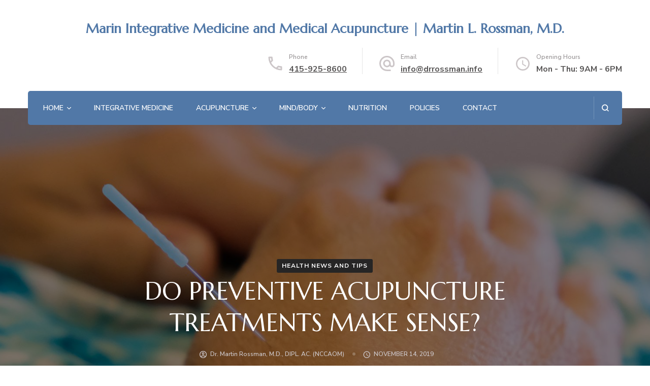

--- FILE ---
content_type: text/html; charset=UTF-8
request_url: https://drrossman.info/health-news-and-tips/do-preventive-acupuncture-treatments-make-sense/
body_size: 19277
content:
    <!DOCTYPE html>
    <html lang="en-US">
    <head itemscope itemtype="http://schema.org/WebSite">
<!-- Global site tag (gtag.js) - Google Analytics -->
<script async src="https://www.googletagmanager.com/gtag/js?id=UA-153801220-1"></script>
<script>
  window.dataLayer = window.dataLayer || [];
  function gtag(){dataLayer.push(arguments);}
  gtag('js', new Date());

  gtag('config', 'UA-153801220-1');
</script>

	    <meta charset="UTF-8">
    <meta name="viewport" content="width=device-width, initial-scale=1">
    <link rel="profile" href="http://gmpg.org/xfn/11">
    <meta name='robots' content='index, follow, max-image-preview:large, max-snippet:-1, max-video-preview:-1' />

	<!-- This site is optimized with the Yoast SEO plugin v23.1 - https://yoast.com/wordpress/plugins/seo/ -->
	<title>DO PREVENTIVE ACUPUNCTURE TREATMENTS MAKE SENSE? | Marin Integrative Medicine and Medical Acupuncture | Martin L. Rossman, M.D.</title>
	<link rel="canonical" href="http://drrossman.info/health-news-and-tips/do-preventive-acupuncture-treatments-make-sense/" />
	<meta property="og:locale" content="en_US" />
	<meta property="og:type" content="article" />
	<meta property="og:title" content="DO PREVENTIVE ACUPUNCTURE TREATMENTS MAKE SENSE? | Marin Integrative Medicine and Medical Acupuncture | Martin L. Rossman, M.D." />
	<meta property="og:description" content="In modern medicine, people typically come to the doctor when they are ill or have a problem. In Traditional Chinese Medicine, this is also true, but people were also encouraged to &hellip;" />
	<meta property="og:url" content="http://drrossman.info/health-news-and-tips/do-preventive-acupuncture-treatments-make-sense/" />
	<meta property="og:site_name" content="Marin Integrative Medicine and Medical Acupuncture | Martin L. Rossman, M.D." />
	<meta property="article:published_time" content="2016-06-01T23:35:35+00:00" />
	<meta property="article:modified_time" content="2019-11-14T23:30:13+00:00" />
	<meta property="og:image" content="http://drrossman.info/wp-content/uploads/2016/06/do_preventive_acupuncture_treatments_make_sense.jpg" />
	<meta property="og:image:width" content="2000" />
	<meta property="og:image:height" content="1333" />
	<meta property="og:image:type" content="image/jpeg" />
	<meta name="author" content="Dr. Martin Rossman, M.D., DIPL. AC. (NCCAOM)" />
	<meta name="twitter:card" content="summary_large_image" />
	<meta name="twitter:label1" content="Written by" />
	<meta name="twitter:data1" content="Dr. Martin Rossman, M.D., DIPL. AC. (NCCAOM)" />
	<meta name="twitter:label2" content="Est. reading time" />
	<meta name="twitter:data2" content="5 minutes" />
	<script type="application/ld+json" class="yoast-schema-graph">{"@context":"https://schema.org","@graph":[{"@type":"Article","@id":"http://drrossman.info/health-news-and-tips/do-preventive-acupuncture-treatments-make-sense/#article","isPartOf":{"@id":"http://drrossman.info/health-news-and-tips/do-preventive-acupuncture-treatments-make-sense/"},"author":{"name":"Dr. Martin Rossman, M.D., DIPL. AC. (NCCAOM)","@id":"http://drrossman.info/#/schema/person/9651ed971093a1cfe2b72ec256e6a6b8"},"headline":"DO PREVENTIVE ACUPUNCTURE TREATMENTS MAKE SENSE?","datePublished":"2016-06-01T23:35:35+00:00","dateModified":"2019-11-14T23:30:13+00:00","mainEntityOfPage":{"@id":"http://drrossman.info/health-news-and-tips/do-preventive-acupuncture-treatments-make-sense/"},"wordCount":1053,"commentCount":0,"publisher":{"@id":"http://drrossman.info/#organization"},"image":{"@id":"http://drrossman.info/health-news-and-tips/do-preventive-acupuncture-treatments-make-sense/#primaryimage"},"thumbnailUrl":"https://drrossman.info/wp-content/uploads/2016/06/do_preventive_acupuncture_treatments_make_sense.jpg","articleSection":["Health News and Tips"],"inLanguage":"en-US","potentialAction":[{"@type":"CommentAction","name":"Comment","target":["http://drrossman.info/health-news-and-tips/do-preventive-acupuncture-treatments-make-sense/#respond"]}]},{"@type":"WebPage","@id":"http://drrossman.info/health-news-and-tips/do-preventive-acupuncture-treatments-make-sense/","url":"http://drrossman.info/health-news-and-tips/do-preventive-acupuncture-treatments-make-sense/","name":"DO PREVENTIVE ACUPUNCTURE TREATMENTS MAKE SENSE? | Marin Integrative Medicine and Medical Acupuncture | Martin L. Rossman, M.D.","isPartOf":{"@id":"http://drrossman.info/#website"},"primaryImageOfPage":{"@id":"http://drrossman.info/health-news-and-tips/do-preventive-acupuncture-treatments-make-sense/#primaryimage"},"image":{"@id":"http://drrossman.info/health-news-and-tips/do-preventive-acupuncture-treatments-make-sense/#primaryimage"},"thumbnailUrl":"https://drrossman.info/wp-content/uploads/2016/06/do_preventive_acupuncture_treatments_make_sense.jpg","datePublished":"2016-06-01T23:35:35+00:00","dateModified":"2019-11-14T23:30:13+00:00","breadcrumb":{"@id":"http://drrossman.info/health-news-and-tips/do-preventive-acupuncture-treatments-make-sense/#breadcrumb"},"inLanguage":"en-US","potentialAction":[{"@type":"ReadAction","target":["http://drrossman.info/health-news-and-tips/do-preventive-acupuncture-treatments-make-sense/"]}]},{"@type":"ImageObject","inLanguage":"en-US","@id":"http://drrossman.info/health-news-and-tips/do-preventive-acupuncture-treatments-make-sense/#primaryimage","url":"https://drrossman.info/wp-content/uploads/2016/06/do_preventive_acupuncture_treatments_make_sense.jpg","contentUrl":"https://drrossman.info/wp-content/uploads/2016/06/do_preventive_acupuncture_treatments_make_sense.jpg","width":2000,"height":1333,"caption":"do preventive acupuncture treatments make sense"},{"@type":"BreadcrumbList","@id":"http://drrossman.info/health-news-and-tips/do-preventive-acupuncture-treatments-make-sense/#breadcrumb","itemListElement":[{"@type":"ListItem","position":1,"name":"Home","item":"http://drrossman.info/"},{"@type":"ListItem","position":2,"name":"DO PREVENTIVE ACUPUNCTURE TREATMENTS MAKE SENSE?"}]},{"@type":"WebSite","@id":"http://drrossman.info/#website","url":"http://drrossman.info/","name":"Marin Integrative Medicine and Medical Acupuncture | Martin L. Rossman, M.D.","description":"","publisher":{"@id":"http://drrossman.info/#organization"},"potentialAction":[{"@type":"SearchAction","target":{"@type":"EntryPoint","urlTemplate":"http://drrossman.info/?s={search_term_string}"},"query-input":"required name=search_term_string"}],"inLanguage":"en-US"},{"@type":"Organization","@id":"http://drrossman.info/#organization","name":"Marin Integrative Medicine and Medical Acupuncture","url":"http://drrossman.info/","logo":{"@type":"ImageObject","inLanguage":"en-US","@id":"http://drrossman.info/#/schema/logo/image/","url":"http://drrossman.info/wp-content/uploads/2019/10/1400518623.jpg","contentUrl":"http://drrossman.info/wp-content/uploads/2019/10/1400518623.jpg","width":250,"height":333,"caption":"Marin Integrative Medicine and Medical Acupuncture"},"image":{"@id":"http://drrossman.info/#/schema/logo/image/"}},{"@type":"Person","@id":"http://drrossman.info/#/schema/person/9651ed971093a1cfe2b72ec256e6a6b8","name":"Dr. Martin Rossman, M.D., DIPL. AC. (NCCAOM)","image":{"@type":"ImageObject","inLanguage":"en-US","@id":"http://drrossman.info/#/schema/person/image/","url":"https://secure.gravatar.com/avatar/44973bda261dd6ea7ea81c536b0ec0d8?s=96&d=mm&r=g","contentUrl":"https://secure.gravatar.com/avatar/44973bda261dd6ea7ea81c536b0ec0d8?s=96&d=mm&r=g","caption":"Dr. Martin Rossman, M.D., DIPL. AC. (NCCAOM)"},"url":"https://drrossman.info/author/drrossman/"}]}</script>
	<!-- / Yoast SEO plugin. -->


<link rel='dns-prefetch' href='//fonts.googleapis.com' />
<link rel="alternate" type="application/rss+xml" title="Marin Integrative Medicine and Medical Acupuncture | Martin L. Rossman, M.D. &raquo; Feed" href="https://drrossman.info/feed/" />
<link rel="alternate" type="application/rss+xml" title="Marin Integrative Medicine and Medical Acupuncture | Martin L. Rossman, M.D. &raquo; Comments Feed" href="https://drrossman.info/comments/feed/" />
<link rel="alternate" type="application/rss+xml" title="Marin Integrative Medicine and Medical Acupuncture | Martin L. Rossman, M.D. &raquo; DO PREVENTIVE ACUPUNCTURE TREATMENTS MAKE SENSE? Comments Feed" href="https://drrossman.info/health-news-and-tips/do-preventive-acupuncture-treatments-make-sense/feed/" />
<script type="text/javascript">
/* <![CDATA[ */
window._wpemojiSettings = {"baseUrl":"https:\/\/s.w.org\/images\/core\/emoji\/15.0.3\/72x72\/","ext":".png","svgUrl":"https:\/\/s.w.org\/images\/core\/emoji\/15.0.3\/svg\/","svgExt":".svg","source":{"concatemoji":"https:\/\/drrossman.info\/wp-includes\/js\/wp-emoji-release.min.js?ver=0d818f2b176389a2d7511a8cb96f6cd2"}};
/*! This file is auto-generated */
!function(i,n){var o,s,e;function c(e){try{var t={supportTests:e,timestamp:(new Date).valueOf()};sessionStorage.setItem(o,JSON.stringify(t))}catch(e){}}function p(e,t,n){e.clearRect(0,0,e.canvas.width,e.canvas.height),e.fillText(t,0,0);var t=new Uint32Array(e.getImageData(0,0,e.canvas.width,e.canvas.height).data),r=(e.clearRect(0,0,e.canvas.width,e.canvas.height),e.fillText(n,0,0),new Uint32Array(e.getImageData(0,0,e.canvas.width,e.canvas.height).data));return t.every(function(e,t){return e===r[t]})}function u(e,t,n){switch(t){case"flag":return n(e,"\ud83c\udff3\ufe0f\u200d\u26a7\ufe0f","\ud83c\udff3\ufe0f\u200b\u26a7\ufe0f")?!1:!n(e,"\ud83c\uddfa\ud83c\uddf3","\ud83c\uddfa\u200b\ud83c\uddf3")&&!n(e,"\ud83c\udff4\udb40\udc67\udb40\udc62\udb40\udc65\udb40\udc6e\udb40\udc67\udb40\udc7f","\ud83c\udff4\u200b\udb40\udc67\u200b\udb40\udc62\u200b\udb40\udc65\u200b\udb40\udc6e\u200b\udb40\udc67\u200b\udb40\udc7f");case"emoji":return!n(e,"\ud83d\udc26\u200d\u2b1b","\ud83d\udc26\u200b\u2b1b")}return!1}function f(e,t,n){var r="undefined"!=typeof WorkerGlobalScope&&self instanceof WorkerGlobalScope?new OffscreenCanvas(300,150):i.createElement("canvas"),a=r.getContext("2d",{willReadFrequently:!0}),o=(a.textBaseline="top",a.font="600 32px Arial",{});return e.forEach(function(e){o[e]=t(a,e,n)}),o}function t(e){var t=i.createElement("script");t.src=e,t.defer=!0,i.head.appendChild(t)}"undefined"!=typeof Promise&&(o="wpEmojiSettingsSupports",s=["flag","emoji"],n.supports={everything:!0,everythingExceptFlag:!0},e=new Promise(function(e){i.addEventListener("DOMContentLoaded",e,{once:!0})}),new Promise(function(t){var n=function(){try{var e=JSON.parse(sessionStorage.getItem(o));if("object"==typeof e&&"number"==typeof e.timestamp&&(new Date).valueOf()<e.timestamp+604800&&"object"==typeof e.supportTests)return e.supportTests}catch(e){}return null}();if(!n){if("undefined"!=typeof Worker&&"undefined"!=typeof OffscreenCanvas&&"undefined"!=typeof URL&&URL.createObjectURL&&"undefined"!=typeof Blob)try{var e="postMessage("+f.toString()+"("+[JSON.stringify(s),u.toString(),p.toString()].join(",")+"));",r=new Blob([e],{type:"text/javascript"}),a=new Worker(URL.createObjectURL(r),{name:"wpTestEmojiSupports"});return void(a.onmessage=function(e){c(n=e.data),a.terminate(),t(n)})}catch(e){}c(n=f(s,u,p))}t(n)}).then(function(e){for(var t in e)n.supports[t]=e[t],n.supports.everything=n.supports.everything&&n.supports[t],"flag"!==t&&(n.supports.everythingExceptFlag=n.supports.everythingExceptFlag&&n.supports[t]);n.supports.everythingExceptFlag=n.supports.everythingExceptFlag&&!n.supports.flag,n.DOMReady=!1,n.readyCallback=function(){n.DOMReady=!0}}).then(function(){return e}).then(function(){var e;n.supports.everything||(n.readyCallback(),(e=n.source||{}).concatemoji?t(e.concatemoji):e.wpemoji&&e.twemoji&&(t(e.twemoji),t(e.wpemoji)))}))}((window,document),window._wpemojiSettings);
/* ]]> */
</script>
<style id='wp-emoji-styles-inline-css' type='text/css'>

	img.wp-smiley, img.emoji {
		display: inline !important;
		border: none !important;
		box-shadow: none !important;
		height: 1em !important;
		width: 1em !important;
		margin: 0 0.07em !important;
		vertical-align: -0.1em !important;
		background: none !important;
		padding: 0 !important;
	}
</style>
<link rel='stylesheet' id='wp-block-library-css' href='https://drrossman.info/wp-includes/css/dist/block-library/style.min.css?ver=0d818f2b176389a2d7511a8cb96f6cd2' type='text/css' media='all' />
<style id='classic-theme-styles-inline-css' type='text/css'>
/*! This file is auto-generated */
.wp-block-button__link{color:#fff;background-color:#32373c;border-radius:9999px;box-shadow:none;text-decoration:none;padding:calc(.667em + 2px) calc(1.333em + 2px);font-size:1.125em}.wp-block-file__button{background:#32373c;color:#fff;text-decoration:none}
</style>
<style id='global-styles-inline-css' type='text/css'>
:root{--wp--preset--aspect-ratio--square: 1;--wp--preset--aspect-ratio--4-3: 4/3;--wp--preset--aspect-ratio--3-4: 3/4;--wp--preset--aspect-ratio--3-2: 3/2;--wp--preset--aspect-ratio--2-3: 2/3;--wp--preset--aspect-ratio--16-9: 16/9;--wp--preset--aspect-ratio--9-16: 9/16;--wp--preset--color--black: #000000;--wp--preset--color--cyan-bluish-gray: #abb8c3;--wp--preset--color--white: #ffffff;--wp--preset--color--pale-pink: #f78da7;--wp--preset--color--vivid-red: #cf2e2e;--wp--preset--color--luminous-vivid-orange: #ff6900;--wp--preset--color--luminous-vivid-amber: #fcb900;--wp--preset--color--light-green-cyan: #7bdcb5;--wp--preset--color--vivid-green-cyan: #00d084;--wp--preset--color--pale-cyan-blue: #8ed1fc;--wp--preset--color--vivid-cyan-blue: #0693e3;--wp--preset--color--vivid-purple: #9b51e0;--wp--preset--gradient--vivid-cyan-blue-to-vivid-purple: linear-gradient(135deg,rgba(6,147,227,1) 0%,rgb(155,81,224) 100%);--wp--preset--gradient--light-green-cyan-to-vivid-green-cyan: linear-gradient(135deg,rgb(122,220,180) 0%,rgb(0,208,130) 100%);--wp--preset--gradient--luminous-vivid-amber-to-luminous-vivid-orange: linear-gradient(135deg,rgba(252,185,0,1) 0%,rgba(255,105,0,1) 100%);--wp--preset--gradient--luminous-vivid-orange-to-vivid-red: linear-gradient(135deg,rgba(255,105,0,1) 0%,rgb(207,46,46) 100%);--wp--preset--gradient--very-light-gray-to-cyan-bluish-gray: linear-gradient(135deg,rgb(238,238,238) 0%,rgb(169,184,195) 100%);--wp--preset--gradient--cool-to-warm-spectrum: linear-gradient(135deg,rgb(74,234,220) 0%,rgb(151,120,209) 20%,rgb(207,42,186) 40%,rgb(238,44,130) 60%,rgb(251,105,98) 80%,rgb(254,248,76) 100%);--wp--preset--gradient--blush-light-purple: linear-gradient(135deg,rgb(255,206,236) 0%,rgb(152,150,240) 100%);--wp--preset--gradient--blush-bordeaux: linear-gradient(135deg,rgb(254,205,165) 0%,rgb(254,45,45) 50%,rgb(107,0,62) 100%);--wp--preset--gradient--luminous-dusk: linear-gradient(135deg,rgb(255,203,112) 0%,rgb(199,81,192) 50%,rgb(65,88,208) 100%);--wp--preset--gradient--pale-ocean: linear-gradient(135deg,rgb(255,245,203) 0%,rgb(182,227,212) 50%,rgb(51,167,181) 100%);--wp--preset--gradient--electric-grass: linear-gradient(135deg,rgb(202,248,128) 0%,rgb(113,206,126) 100%);--wp--preset--gradient--midnight: linear-gradient(135deg,rgb(2,3,129) 0%,rgb(40,116,252) 100%);--wp--preset--font-size--small: 13px;--wp--preset--font-size--medium: 20px;--wp--preset--font-size--large: 36px;--wp--preset--font-size--x-large: 42px;--wp--preset--spacing--20: 0.44rem;--wp--preset--spacing--30: 0.67rem;--wp--preset--spacing--40: 1rem;--wp--preset--spacing--50: 1.5rem;--wp--preset--spacing--60: 2.25rem;--wp--preset--spacing--70: 3.38rem;--wp--preset--spacing--80: 5.06rem;--wp--preset--shadow--natural: 6px 6px 9px rgba(0, 0, 0, 0.2);--wp--preset--shadow--deep: 12px 12px 50px rgba(0, 0, 0, 0.4);--wp--preset--shadow--sharp: 6px 6px 0px rgba(0, 0, 0, 0.2);--wp--preset--shadow--outlined: 6px 6px 0px -3px rgba(255, 255, 255, 1), 6px 6px rgba(0, 0, 0, 1);--wp--preset--shadow--crisp: 6px 6px 0px rgba(0, 0, 0, 1);}:where(.is-layout-flex){gap: 0.5em;}:where(.is-layout-grid){gap: 0.5em;}body .is-layout-flex{display: flex;}.is-layout-flex{flex-wrap: wrap;align-items: center;}.is-layout-flex > :is(*, div){margin: 0;}body .is-layout-grid{display: grid;}.is-layout-grid > :is(*, div){margin: 0;}:where(.wp-block-columns.is-layout-flex){gap: 2em;}:where(.wp-block-columns.is-layout-grid){gap: 2em;}:where(.wp-block-post-template.is-layout-flex){gap: 1.25em;}:where(.wp-block-post-template.is-layout-grid){gap: 1.25em;}.has-black-color{color: var(--wp--preset--color--black) !important;}.has-cyan-bluish-gray-color{color: var(--wp--preset--color--cyan-bluish-gray) !important;}.has-white-color{color: var(--wp--preset--color--white) !important;}.has-pale-pink-color{color: var(--wp--preset--color--pale-pink) !important;}.has-vivid-red-color{color: var(--wp--preset--color--vivid-red) !important;}.has-luminous-vivid-orange-color{color: var(--wp--preset--color--luminous-vivid-orange) !important;}.has-luminous-vivid-amber-color{color: var(--wp--preset--color--luminous-vivid-amber) !important;}.has-light-green-cyan-color{color: var(--wp--preset--color--light-green-cyan) !important;}.has-vivid-green-cyan-color{color: var(--wp--preset--color--vivid-green-cyan) !important;}.has-pale-cyan-blue-color{color: var(--wp--preset--color--pale-cyan-blue) !important;}.has-vivid-cyan-blue-color{color: var(--wp--preset--color--vivid-cyan-blue) !important;}.has-vivid-purple-color{color: var(--wp--preset--color--vivid-purple) !important;}.has-black-background-color{background-color: var(--wp--preset--color--black) !important;}.has-cyan-bluish-gray-background-color{background-color: var(--wp--preset--color--cyan-bluish-gray) !important;}.has-white-background-color{background-color: var(--wp--preset--color--white) !important;}.has-pale-pink-background-color{background-color: var(--wp--preset--color--pale-pink) !important;}.has-vivid-red-background-color{background-color: var(--wp--preset--color--vivid-red) !important;}.has-luminous-vivid-orange-background-color{background-color: var(--wp--preset--color--luminous-vivid-orange) !important;}.has-luminous-vivid-amber-background-color{background-color: var(--wp--preset--color--luminous-vivid-amber) !important;}.has-light-green-cyan-background-color{background-color: var(--wp--preset--color--light-green-cyan) !important;}.has-vivid-green-cyan-background-color{background-color: var(--wp--preset--color--vivid-green-cyan) !important;}.has-pale-cyan-blue-background-color{background-color: var(--wp--preset--color--pale-cyan-blue) !important;}.has-vivid-cyan-blue-background-color{background-color: var(--wp--preset--color--vivid-cyan-blue) !important;}.has-vivid-purple-background-color{background-color: var(--wp--preset--color--vivid-purple) !important;}.has-black-border-color{border-color: var(--wp--preset--color--black) !important;}.has-cyan-bluish-gray-border-color{border-color: var(--wp--preset--color--cyan-bluish-gray) !important;}.has-white-border-color{border-color: var(--wp--preset--color--white) !important;}.has-pale-pink-border-color{border-color: var(--wp--preset--color--pale-pink) !important;}.has-vivid-red-border-color{border-color: var(--wp--preset--color--vivid-red) !important;}.has-luminous-vivid-orange-border-color{border-color: var(--wp--preset--color--luminous-vivid-orange) !important;}.has-luminous-vivid-amber-border-color{border-color: var(--wp--preset--color--luminous-vivid-amber) !important;}.has-light-green-cyan-border-color{border-color: var(--wp--preset--color--light-green-cyan) !important;}.has-vivid-green-cyan-border-color{border-color: var(--wp--preset--color--vivid-green-cyan) !important;}.has-pale-cyan-blue-border-color{border-color: var(--wp--preset--color--pale-cyan-blue) !important;}.has-vivid-cyan-blue-border-color{border-color: var(--wp--preset--color--vivid-cyan-blue) !important;}.has-vivid-purple-border-color{border-color: var(--wp--preset--color--vivid-purple) !important;}.has-vivid-cyan-blue-to-vivid-purple-gradient-background{background: var(--wp--preset--gradient--vivid-cyan-blue-to-vivid-purple) !important;}.has-light-green-cyan-to-vivid-green-cyan-gradient-background{background: var(--wp--preset--gradient--light-green-cyan-to-vivid-green-cyan) !important;}.has-luminous-vivid-amber-to-luminous-vivid-orange-gradient-background{background: var(--wp--preset--gradient--luminous-vivid-amber-to-luminous-vivid-orange) !important;}.has-luminous-vivid-orange-to-vivid-red-gradient-background{background: var(--wp--preset--gradient--luminous-vivid-orange-to-vivid-red) !important;}.has-very-light-gray-to-cyan-bluish-gray-gradient-background{background: var(--wp--preset--gradient--very-light-gray-to-cyan-bluish-gray) !important;}.has-cool-to-warm-spectrum-gradient-background{background: var(--wp--preset--gradient--cool-to-warm-spectrum) !important;}.has-blush-light-purple-gradient-background{background: var(--wp--preset--gradient--blush-light-purple) !important;}.has-blush-bordeaux-gradient-background{background: var(--wp--preset--gradient--blush-bordeaux) !important;}.has-luminous-dusk-gradient-background{background: var(--wp--preset--gradient--luminous-dusk) !important;}.has-pale-ocean-gradient-background{background: var(--wp--preset--gradient--pale-ocean) !important;}.has-electric-grass-gradient-background{background: var(--wp--preset--gradient--electric-grass) !important;}.has-midnight-gradient-background{background: var(--wp--preset--gradient--midnight) !important;}.has-small-font-size{font-size: var(--wp--preset--font-size--small) !important;}.has-medium-font-size{font-size: var(--wp--preset--font-size--medium) !important;}.has-large-font-size{font-size: var(--wp--preset--font-size--large) !important;}.has-x-large-font-size{font-size: var(--wp--preset--font-size--x-large) !important;}
:where(.wp-block-post-template.is-layout-flex){gap: 1.25em;}:where(.wp-block-post-template.is-layout-grid){gap: 1.25em;}
:where(.wp-block-columns.is-layout-flex){gap: 2em;}:where(.wp-block-columns.is-layout-grid){gap: 2em;}
:root :where(.wp-block-pullquote){font-size: 1.5em;line-height: 1.6;}
</style>
<link rel='stylesheet' id='blossomthemes-email-newsletter-css' href='https://drrossman.info/wp-content/plugins/blossomthemes-email-newsletter/public/css/blossomthemes-email-newsletter-public.min.css?ver=2.2.7' type='text/css' media='all' />
<link rel='stylesheet' id='blossomthemes-instagram-feed-css' href='https://drrossman.info/wp-content/plugins/blossomthemes-instagram-feed/public/css/blossomthemes-instagram-feed-public.css?ver=2.0.5' type='text/css' media='all' />
<link rel='stylesheet' id='magnific-popup-css' href='https://drrossman.info/wp-content/plugins/blossomthemes-instagram-feed/public/css/magnific-popup.min.css?ver=1.0.0' type='text/css' media='all' />
<link rel='stylesheet' id='blossomthemes-toolkit-css' href='https://drrossman.info/wp-content/plugins/blossomthemes-toolkit/public/css/blossomthemes-toolkit-public.min.css?ver=2.2.6' type='text/css' media='all' />
<link rel='stylesheet' id='contact-form-7-css' href='https://drrossman.info/wp-content/plugins/contact-form-7/includes/css/styles.css?ver=5.9.8' type='text/css' media='all' />
<link rel='stylesheet' id='blossom-spa-css' href='https://drrossman.info/wp-content/themes/blossom-spa/style.css?ver=0d818f2b176389a2d7511a8cb96f6cd2' type='text/css' media='all' />
<link rel='stylesheet' id='child-style-css' href='https://drrossman.info/wp-content/themes/drrossman-live/style.css?ver=1.0' type='text/css' media='all' />
<link rel='stylesheet' id='animate-css' href='https://drrossman.info/wp-content/themes/blossom-spa/css/animate.min.css?ver=3.5.2' type='text/css' media='all' />
<link rel='stylesheet' id='owl-carousel-css' href='https://drrossman.info/wp-content/themes/blossom-spa/css/owl.carousel.min.css?ver=2.2.1' type='text/css' media='all' />
<link rel='stylesheet' id='perfect-scrollbar-css' href='https://drrossman.info/wp-content/themes/blossom-spa/css/perfect-scrollbar.min.css?ver=3.1.5' type='text/css' media='all' />
<link rel='stylesheet' id='blossom-spa-google-fonts-css' href='https://fonts.googleapis.com/css?family=Nunito+Sans%3A200%2C200italic%2C300%2C300italic%2Cregular%2Citalic%2C600%2C600italic%2C700%2C700italic%2C800%2C800italic%2C900%2C900italic%7CMarcellus%3Aregular' type='text/css' media='all' />
<script type="text/javascript" id="jquery-core-js-extra">
/* <![CDATA[ */
var bten_ajax_data = {"ajaxurl":"https:\/\/drrossman.info\/wp-admin\/admin-ajax.php"};
/* ]]> */
</script>
<script type="text/javascript" src="https://drrossman.info/wp-includes/js/jquery/jquery.min.js?ver=3.7.1" id="jquery-core-js"></script>
<script type="text/javascript" src="https://drrossman.info/wp-includes/js/jquery/jquery-migrate.min.js?ver=3.4.1" id="jquery-migrate-js"></script>
<link rel="https://api.w.org/" href="https://drrossman.info/wp-json/" /><link rel="alternate" title="JSON" type="application/json" href="https://drrossman.info/wp-json/wp/v2/posts/157" /><link rel="EditURI" type="application/rsd+xml" title="RSD" href="https://drrossman.info/xmlrpc.php?rsd" />

<link rel='shortlink' href='https://drrossman.info/?p=157' />
<link rel="alternate" title="oEmbed (JSON)" type="application/json+oembed" href="https://drrossman.info/wp-json/oembed/1.0/embed?url=https%3A%2F%2Fdrrossman.info%2Fhealth-news-and-tips%2Fdo-preventive-acupuncture-treatments-make-sense%2F" />
<link rel="alternate" title="oEmbed (XML)" type="text/xml+oembed" href="https://drrossman.info/wp-json/oembed/1.0/embed?url=https%3A%2F%2Fdrrossman.info%2Fhealth-news-and-tips%2Fdo-preventive-acupuncture-treatments-make-sense%2F&#038;format=xml" />
<link rel="pingback" href="https://drrossman.info/xmlrpc.php"><script type="application/ld+json">{
    "@context": "http://schema.org",
    "@type": "Blog",
    "mainEntityOfPage": {
        "@type": "WebPage",
        "@id": "https://drrossman.info/health-news-and-tips/do-preventive-acupuncture-treatments-make-sense/"
    },
    "headline": "DO PREVENTIVE ACUPUNCTURE TREATMENTS MAKE SENSE?",
    "datePublished": "2016-06-01T23:35:35+0000",
    "dateModified": "2019-11-14T23:30:13+0000",
    "author": {
        "@type": "Person",
        "name": "Dr. Martin Rossman, M.D., DIPL. AC. (NCCAOM)"
    },
    "description": "",
    "image": {
        "@type": "ImageObject",
        "url": "https://drrossman.info/wp-content/uploads/2016/06/do_preventive_acupuncture_treatments_make_sense.jpg",
        "width": 2000,
        "height": 1333
    }
}</script><link rel="icon" href="https://drrossman.info/wp-content/uploads/2019/10/bunion_icon_small.png" sizes="32x32" />
<link rel="icon" href="https://drrossman.info/wp-content/uploads/2019/10/bunion_icon_small.png" sizes="192x192" />
<link rel="apple-touch-icon" href="https://drrossman.info/wp-content/uploads/2019/10/bunion_icon_small.png" />
<meta name="msapplication-TileImage" content="https://drrossman.info/wp-content/uploads/2019/10/bunion_icon_small.png" />
<style type='text/css' media='all'>
    :root {
    --primary-font: Nunito Sans;
    --secondary-font: Marcellus;
    }

    body,
    button,
    input,
    select,
    optgroup,
    textarea {        
        font-size: 18px;
    }

    /*Typography*/

    .site-branding .site-title{
        font-size   : 30px;
        font-family : Marcellus;
        font-weight : 400;
        font-style  : normal;
    }

    a.btn-readmore:hover:before, .btn-cta:hover:before, 
    a.btn-readmore:hover:after, .btn-cta:hover:after {
        background-image: url('data:image/svg+xml; utf-8, <svg xmlns="http://www.w3.org/2000/svg" viewBox="0 0 192 512"><path fill="%239cbe9c" d="M187.8 264.5L41 412.5c-4.7 4.7-12.3 4.7-17 0L4.2 392.7c-4.7-4.7-4.7-12.3 0-17L122.7 256 4.2 136.3c-4.7-4.7-4.7-12.3 0-17L24 99.5c4.7-4.7 12.3-4.7 17 0l146.8 148c4.7 4.7 4.7 12.3 0 17z" class=""></path></svg>');    
    } 

    .widget_bttk_testimonial_widget .bttk-testimonial-inner-holder:before, 
    blockquote:before {
        background-image: url('data:image/svg+xml; utf-8, <svg xmlns="http://www.w3.org/2000/svg" viewBox="0 0 36 24"><path fill="%239cbe9c" d="M33.54,28.5a8,8,0,1,1-8.04,8,16,16,0,0,1,16-16A15.724,15.724,0,0,0,33.54,28.5Zm-12.04,8a8,8,0,0,1-16,0h0a16,16,0,0,1,16-16,15.724,15.724,0,0,0-7.96,8A7.989,7.989,0,0,1,21.5,36.5Z" transform="translate(-5.5 -20.5)"/></svg>');
    };
           
    </style>		<style type="text/css" id="wp-custom-css">
			.nav-wrap, a.btn, .service-section.style-1 .widget_bttk_icon_text_widget .rtc-itw-inner-holder a.btn-readmore::before, .recent-post-section .grid article a.btn-readmore::before, .page-template-service .site-main .widget_bttk_icon_text_widget a.btn-readmore:before, .shop-popular .product-image a.btn-readmore:before {
	background-color: #5178a7 !important;
color:white !important;}
a.btn {
	border-color: #ffffff !important;}
.site-branding .site-title a{
	color: #5178a7;
}
@media screen and (max-width: 1024px) {
.responsive-nav {
	background: #5178a7;
	}
}

.menu-item-12074 {
	display:none !important;
	background: #ff8e00;
  padding: 3px 10px !important;
}		</style>
		<meta name="DC.title" content="Marin Integrative Medicine and Medical Acupuncture | Dr Martin Rossman MD" />
<meta name="geo.region" content="US-CA" />
<meta name="geo.placename" content="Greenbrae" />
<meta name="geo.position" content="37.945978;-122.519997" />
<meta name="ICBM" content="37.945978, -122.519997" />    
</head>

<body class="post-template-default single single-post postid-157 single-format-standard underline rightsidebar" itemscope itemtype="http://schema.org/WebPage">
<div id="fb-root"></div>
<script async defer crossorigin="anonymous" src="https://connect.facebook.net/en_US/sdk.js#xfbml=1&version=v4.0&appId=835817659828759&autoLogAppEvents=1"></script>
    <div id="page" class="site"><a aria-label="skip to content" class="skip-link" href="#content">Skip to Content</a>
        <div class="responsive-nav">
            <nav id="res-navigation" class="main-navigation" role="navigation">
        <div class="primary-menu-list main-menu-modal cover-modal" data-modal-target-string=".main-menu-modal">
            <button class="close close-main-nav-toggle" data-toggle-target=".main-menu-modal" data-toggle-body-class="showing-main-menu-modal" aria-expanded="false" data-set-focus=".main-menu-modal"></button>
            <div class="mobile-menu" aria-label="Mobile">
                <div class="menu-menu-1-container"><ul id="primary-menu" class="nav-menu main-menu-modal"><li id="menu-item-62" class="menu-item menu-item-type-custom menu-item-object-custom menu-item-has-children menu-item-62"><a href="/">Home</a>
<ul class="sub-menu">
	<li id="menu-item-51" class="menu-item menu-item-type-post_type menu-item-object-page menu-item-51"><a href="https://drrossman.info/about-dr-martin-rossman/">About</a></li>
	<li id="menu-item-60" class="menu-item menu-item-type-post_type menu-item-object-page menu-item-60"><a href="https://drrossman.info/services/">Services</a></li>
	<li id="menu-item-61" class="menu-item menu-item-type-post_type menu-item-object-page menu-item-61"><a href="https://drrossman.info/testimonials/">Testimonials</a></li>
	<li id="menu-item-63" class="menu-item menu-item-type-taxonomy menu-item-object-category current-post-ancestor current-menu-parent current-post-parent menu-item-63"><a href="https://drrossman.info/health-news-and-tips/">Blog</a></li>
	<li id="menu-item-57" class="menu-item menu-item-type-post_type menu-item-object-page menu-item-57"><a href="https://drrossman.info/pbs-the-healing-mind-with-martin-rossman-md/">PBS Special: The Healing Mind with Martin Rossman, M.D.</a></li>
</ul>
</li>
<li id="menu-item-54" class="menu-item menu-item-type-post_type menu-item-object-page menu-item-54"><a href="https://drrossman.info/integrative-medicine-consultations-and-treatment/">Integrative Medicine</a></li>
<li id="menu-item-50" class="menu-item menu-item-type-post_type menu-item-object-page menu-item-has-children menu-item-50"><a href="https://drrossman.info/acupuncture-treatments/">Acupuncture</a>
<ul class="sub-menu">
	<li id="menu-item-1271" class="menu-item menu-item-type-post_type menu-item-object-page menu-item-1271"><a href="https://drrossman.info/acupuncture-treatments/acupuncture-in-marin-first-to-practice-acupuncture-in-marin-county-since-1973/">Acupuncture in Marin</a></li>
</ul>
</li>
<li id="menu-item-55" class="menu-item menu-item-type-post_type menu-item-object-page menu-item-has-children menu-item-55"><a href="https://drrossman.info/mind-body-medicine/">Mind/Body</a>
<ul class="sub-menu">
	<li id="menu-item-53" class="menu-item menu-item-type-post_type menu-item-object-page menu-item-53"><a href="https://drrossman.info/integrative-health-coaching/">Mind/Body Coaching at a Distance</a></li>
</ul>
</li>
<li id="menu-item-56" class="menu-item menu-item-type-post_type menu-item-object-page menu-item-56"><a href="https://drrossman.info/nutritional-and-functional-medicine/">Nutrition</a></li>
<li id="menu-item-58" class="menu-item menu-item-type-post_type menu-item-object-page menu-item-privacy-policy menu-item-58"><a rel="privacy-policy" href="https://drrossman.info/policies/">Policies</a></li>
<li id="menu-item-52" class="menu-item menu-item-type-post_type menu-item-object-page menu-item-52"><a href="https://drrossman.info/contact/">Contact</a></li>
<li id="menu-item-12074" class="menu-item menu-item-type-custom menu-item-object-custom menu-item-12074"><a target="_blank" rel="noopener" href="https://mrossmanmd.janeapp.com/">Book An Appointment</a></li>
</ul></div>            </div>
        </div>
    </nav><!-- #site-navigation -->
                            <div class="header-contact"> 
                            <div class="contact-block">
                    <svg xmlns="http://www.w3.org/2000/svg" viewBox="0 0 36 36"><defs><style>.pha{fill:none;}.phb{fill:#ccc6c8;}</style></defs><path class="pha" d="M0,0H36V36H0Z"/><g transform="translate(4.5 4.5)"><path class="phb" d="M8.31,6a18.469,18.469,0,0,0,.675,3.885l-1.8,1.8A22.238,22.238,0,0,1,6.045,6H8.31M23.1,24.03a19.129,19.129,0,0,0,3.9.675V26.94a23.14,23.14,0,0,1-5.7-1.125l1.8-1.785M9.75,3H4.5A1.5,1.5,0,0,0,3,4.5,25.5,25.5,0,0,0,28.5,30,1.5,1.5,0,0,0,30,28.5V23.265a1.5,1.5,0,0,0-1.5-1.5,17.11,17.11,0,0,1-5.355-.855,1.259,1.259,0,0,0-.465-.075,1.537,1.537,0,0,0-1.065.435l-3.3,3.3A22.723,22.723,0,0,1,8.43,14.685l3.3-3.3a1.505,1.505,0,0,0,.375-1.53A17.041,17.041,0,0,1,11.25,4.5,1.5,1.5,0,0,0,9.75,3Z" transform="translate(-3 -3)"/></g></svg>
                    <span class="title hphone-label">Phone</span><p class="content hphone"><a href="tel:4159258600">415-925-8600</a></p>                </div>
            
                            <div class="contact-block">
                    <svg xmlns="http://www.w3.org/2000/svg" viewBox="0 0 36 36"><defs><style>.ema{fill:none;}.emb{fill:#ccc6c8;}</style></defs><path class="ema" d="M0,0H36V36H0Z"/><g transform="translate(3 2.925)"><path class="emb" d="M17,1.95a15,15,0,0,0,0,30h7.5v-3H17a12.154,12.154,0,0,1-12-12,12.154,12.154,0,0,1,12-12,12.154,12.154,0,0,1,12,12V19.1a2.425,2.425,0,0,1-2.25,2.355,2.425,2.425,0,0,1-2.25-2.355V16.95a7.5,7.5,0,1,0-2.19,5.3,5.555,5.555,0,0,0,4.44,2.2A5.269,5.269,0,0,0,32,19.1V16.95A15.005,15.005,0,0,0,17,1.95Zm0,19.5a4.5,4.5,0,1,1,4.5-4.5A4.494,4.494,0,0,1,17,21.45Z" transform="translate(-2 -1.95)"/></g></svg>
                    <span class="title hemail-label">Email</span><p class="content hemail"><a href="mailto:info@drrossman.info">info@drrossman.info</a></p>                </div>
                        
                            <div class="contact-block">
                    <svg xmlns="http://www.w3.org/2000/svg" viewBox="0 0 36 36"><defs><style>.clk{fill:none;}.clkb{fill:#ccc6c8;}</style></defs><g transform="translate(7 18)"><g transform="translate(-7 -18)"><path class="clk" d="M0,0H36V36H0Z"/></g><g transform="translate(-2 -13)"><path class="clkb" d="M15.5,2A13.5,13.5,0,1,0,29,15.5,13.54,13.54,0,0,0,15.5,2Zm0,24.3A10.8,10.8,0,1,1,26.3,15.5,10.814,10.814,0,0,1,15.5,26.3Z" transform="translate(-2 -2)"/><path class="clkb" d="M13.025,7H11v8.1l7.02,4.32,1.08-1.755L13.025,14.02Z" transform="translate(1.15 -0.25)"/></g></g></svg>
                    <span class="title hopening-label">Opening Hours</span><p class="content hopening">Mon - Thu: 9AM - 6PM</p>                </div>
                	</div><!-- .header-contact -->    
        </div> <!-- .responsive-nav -->
    
    <header id="masthead" class="site-header" itemscope itemtype="http://schema.org/WPHeader">
        <div class="container">
            <div class="header-main">
                        <div class="site-branding" itemscope itemtype="http://schema.org/Organization">
                                <p class="site-title" itemprop="name"><a href="https://drrossman.info/" rel="home" itemprop="url">Marin Integrative Medicine and Medical Acupuncture | Martin L. Rossman, M.D.</a></p>
                        </div>    
                            <div class="header-contact"> 
                            <div class="contact-block">
                    <svg xmlns="http://www.w3.org/2000/svg" viewBox="0 0 36 36"><defs><style>.pha{fill:none;}.phb{fill:#ccc6c8;}</style></defs><path class="pha" d="M0,0H36V36H0Z"/><g transform="translate(4.5 4.5)"><path class="phb" d="M8.31,6a18.469,18.469,0,0,0,.675,3.885l-1.8,1.8A22.238,22.238,0,0,1,6.045,6H8.31M23.1,24.03a19.129,19.129,0,0,0,3.9.675V26.94a23.14,23.14,0,0,1-5.7-1.125l1.8-1.785M9.75,3H4.5A1.5,1.5,0,0,0,3,4.5,25.5,25.5,0,0,0,28.5,30,1.5,1.5,0,0,0,30,28.5V23.265a1.5,1.5,0,0,0-1.5-1.5,17.11,17.11,0,0,1-5.355-.855,1.259,1.259,0,0,0-.465-.075,1.537,1.537,0,0,0-1.065.435l-3.3,3.3A22.723,22.723,0,0,1,8.43,14.685l3.3-3.3a1.505,1.505,0,0,0,.375-1.53A17.041,17.041,0,0,1,11.25,4.5,1.5,1.5,0,0,0,9.75,3Z" transform="translate(-3 -3)"/></g></svg>
                    <span class="title hphone-label">Phone</span><p class="content hphone"><a href="tel:4159258600">415-925-8600</a></p>                </div>
            
                            <div class="contact-block">
                    <svg xmlns="http://www.w3.org/2000/svg" viewBox="0 0 36 36"><defs><style>.ema{fill:none;}.emb{fill:#ccc6c8;}</style></defs><path class="ema" d="M0,0H36V36H0Z"/><g transform="translate(3 2.925)"><path class="emb" d="M17,1.95a15,15,0,0,0,0,30h7.5v-3H17a12.154,12.154,0,0,1-12-12,12.154,12.154,0,0,1,12-12,12.154,12.154,0,0,1,12,12V19.1a2.425,2.425,0,0,1-2.25,2.355,2.425,2.425,0,0,1-2.25-2.355V16.95a7.5,7.5,0,1,0-2.19,5.3,5.555,5.555,0,0,0,4.44,2.2A5.269,5.269,0,0,0,32,19.1V16.95A15.005,15.005,0,0,0,17,1.95Zm0,19.5a4.5,4.5,0,1,1,4.5-4.5A4.494,4.494,0,0,1,17,21.45Z" transform="translate(-2 -1.95)"/></g></svg>
                    <span class="title hemail-label">Email</span><p class="content hemail"><a href="mailto:info@drrossman.info">info@drrossman.info</a></p>                </div>
                        
                            <div class="contact-block">
                    <svg xmlns="http://www.w3.org/2000/svg" viewBox="0 0 36 36"><defs><style>.clk{fill:none;}.clkb{fill:#ccc6c8;}</style></defs><g transform="translate(7 18)"><g transform="translate(-7 -18)"><path class="clk" d="M0,0H36V36H0Z"/></g><g transform="translate(-2 -13)"><path class="clkb" d="M15.5,2A13.5,13.5,0,1,0,29,15.5,13.54,13.54,0,0,0,15.5,2Zm0,24.3A10.8,10.8,0,1,1,26.3,15.5,10.814,10.814,0,0,1,15.5,26.3Z" transform="translate(-2 -2)"/><path class="clkb" d="M13.025,7H11v8.1l7.02,4.32,1.08-1.755L13.025,14.02Z" transform="translate(1.15 -0.25)"/></g></g></svg>
                    <span class="title hopening-label">Opening Hours</span><p class="content hopening">Mon - Thu: 9AM - 6PM</p>                </div>
                	</div><!-- .header-contact -->    
                </div><!-- .header-main -->
            <div class="nav-wrap">
                	<nav id="site-navigation" class="main-navigation" role="navigation" itemscope itemtype="http://schema.org/SiteNavigationElement">
        <button class="toggle-btn" data-toggle-target=".main-menu-modal" data-toggle-body-class="showing-main-menu-modal" aria-expanded="false" data-set-focus=".close-main-nav-toggle">
            <span class="toggle-bar"></span>
            <span class="toggle-bar"></span>
            <span class="toggle-bar"></span>
        </button>
        <div class="menu-menu-1-container"><ul id="primary-menu" class="nav-menu"><li class="menu-item menu-item-type-custom menu-item-object-custom menu-item-has-children menu-item-62"><a href="/">Home</a>
<ul class="sub-menu">
	<li class="menu-item menu-item-type-post_type menu-item-object-page menu-item-51"><a href="https://drrossman.info/about-dr-martin-rossman/">About</a></li>
	<li class="menu-item menu-item-type-post_type menu-item-object-page menu-item-60"><a href="https://drrossman.info/services/">Services</a></li>
	<li class="menu-item menu-item-type-post_type menu-item-object-page menu-item-61"><a href="https://drrossman.info/testimonials/">Testimonials</a></li>
	<li class="menu-item menu-item-type-taxonomy menu-item-object-category current-post-ancestor current-menu-parent current-post-parent menu-item-63"><a href="https://drrossman.info/health-news-and-tips/">Blog</a></li>
	<li class="menu-item menu-item-type-post_type menu-item-object-page menu-item-57"><a href="https://drrossman.info/pbs-the-healing-mind-with-martin-rossman-md/">PBS Special: The Healing Mind with Martin Rossman, M.D.</a></li>
</ul>
</li>
<li class="menu-item menu-item-type-post_type menu-item-object-page menu-item-54"><a href="https://drrossman.info/integrative-medicine-consultations-and-treatment/">Integrative Medicine</a></li>
<li class="menu-item menu-item-type-post_type menu-item-object-page menu-item-has-children menu-item-50"><a href="https://drrossman.info/acupuncture-treatments/">Acupuncture</a>
<ul class="sub-menu">
	<li class="menu-item menu-item-type-post_type menu-item-object-page menu-item-1271"><a href="https://drrossman.info/acupuncture-treatments/acupuncture-in-marin-first-to-practice-acupuncture-in-marin-county-since-1973/">Acupuncture in Marin</a></li>
</ul>
</li>
<li class="menu-item menu-item-type-post_type menu-item-object-page menu-item-has-children menu-item-55"><a href="https://drrossman.info/mind-body-medicine/">Mind/Body</a>
<ul class="sub-menu">
	<li class="menu-item menu-item-type-post_type menu-item-object-page menu-item-53"><a href="https://drrossman.info/integrative-health-coaching/">Mind/Body Coaching at a Distance</a></li>
</ul>
</li>
<li class="menu-item menu-item-type-post_type menu-item-object-page menu-item-56"><a href="https://drrossman.info/nutritional-and-functional-medicine/">Nutrition</a></li>
<li class="menu-item menu-item-type-post_type menu-item-object-page menu-item-privacy-policy menu-item-58"><a rel="privacy-policy" href="https://drrossman.info/policies/">Policies</a></li>
<li class="menu-item menu-item-type-post_type menu-item-object-page menu-item-52"><a href="https://drrossman.info/contact/">Contact</a></li>
<li class="menu-item menu-item-type-custom menu-item-object-custom menu-item-12074"><a target="_blank" rel="noopener" href="https://mrossmanmd.janeapp.com/">Book An Appointment</a></li>
</ul></div>	</nav><!-- #site-navigation -->
                                        <div class="nav-right">
                                                        <div class="header-search-wrap">
            <button aria-label="search form open" class="header-search" data-toggle-target=".search-modal" data-toggle-body-class="showing-search-modal" data-set-focus=".search-modal .search-field" aria-expanded="false">
                <svg xmlns="http://www.w3.org/2000/svg" viewBox="0 0 16 16"><defs><style>.sea{fill:#fff;}</style></defs><path class="sea" d="M16,14.591,12.679,11.27a6.89,6.89,0,0,0,1.409-4.226A7,7,0,0,0,7.044,0,7,7,0,0,0,0,7.044a7,7,0,0,0,7.044,7.044,6.89,6.89,0,0,0,4.226-1.409L14.591,16ZM2.013,7.044A4.983,4.983,0,0,1,7.044,2.013a4.983,4.983,0,0,1,5.031,5.031,4.983,4.983,0,0,1-5.031,5.031A4.983,4.983,0,0,1,2.013,7.044Z"/></svg>
            </button>
                    <div class="search-form-wrap search-modal cover-modal" data-modal-target-string=".search-modal">
            <div class="search-form-inner">
                <form role="search" method="get" class="search-form" action="https://drrossman.info/"><label><span class="screen-reader-text">Search for:</span><input type="search" class="search-field" placeholder="Search..." value="" name="s" /></label><input type="submit" id="submit-field" class="search-submit" value="Search" /></form>                <button aria-label="search form close" class="close" data-toggle-target=".search-modal" data-toggle-body-class="showing-search-modal" data-set-focus=".search-modal .search-field" aria-expanded="false"></button>
            </div>
        </div>
            </div>
                        </div><!-- .nav-right -->   
                            </div><!-- .nav-wrap -->
        </div><!-- .container -->    
    </header>
<div id="content" class="site-content">            <header class="page-header" style="background-image: url( 'https://drrossman.info/wp-content/uploads/2016/06/do_preventive_acupuncture_treatments_make_sense-1920x700.jpg' );">
                <div class="container">
        			<span class="category" itemprop="about"><a href="https://drrossman.info/health-news-and-tips/" rel="category tag">Health News and Tips</a></span><h1 class="page-title">DO PREVENTIVE ACUPUNCTURE TREATMENTS MAKE SENSE?</h1><div class="entry-meta"><span class="byline" itemprop="author" itemscope itemtype="https://schema.org/Person"><svg xmlns="http://www.w3.org/2000/svg" viewBox="0 0 19 19"><defs><style>.auta{fill:none;}.auta,.autb{stroke:rgba(0,0,0,0);}.autb{fill:#ccc6c8;}</style></defs><g transform="translate(0.5 0.5)"><path class="auta" d="M0,0H18V18H0Z"></path><g transform="translate(1.5 1.5)"><path class="autb" d="M9.5,2A7.5,7.5,0,1,0,17,9.5,7.5,7.5,0,0,0,9.5,2ZM5.8,14.21c.322-.675,2.287-1.335,3.7-1.335s3.382.66,3.7,1.335a5.944,5.944,0,0,1-7.395,0Zm8.468-1.088c-1.073-1.3-3.675-1.747-4.77-1.747s-3.7.443-4.77,1.747a6,6,0,1,1,9.54,0Z" transform="translate(-2 -2)"></path><path class="autb" d="M11.125,6A2.625,2.625,0,1,0,13.75,8.625,2.618,2.618,0,0,0,11.125,6Zm0,3.75A1.125,1.125,0,1,1,12.25,8.625,1.123,1.123,0,0,1,11.125,9.75Z" transform="translate(-3.625 -3)"></path></g></g></svg><span class="author" itemprop="name"><a class="url fn n" href="https://drrossman.info/author/drrossman/" itemprop="url">Dr. Martin Rossman, M.D., DIPL. AC. (NCCAOM)</a></span></span><span class="posted-on"><svg xmlns="http://www.w3.org/2000/svg" viewBox="0 0 36 36"><defs><style>.clk{fill:none;}.clkb{fill:#ccc6c8;}</style></defs><g transform="translate(7 18)"><g transform="translate(-7 -18)"><path class="clk" d="M0,0H36V36H0Z"/></g><g transform="translate(-2 -13)"><path class="clkb" d="M15.5,2A13.5,13.5,0,1,0,29,15.5,13.54,13.54,0,0,0,15.5,2Zm0,24.3A10.8,10.8,0,1,1,26.3,15.5,10.814,10.814,0,0,1,15.5,26.3Z" transform="translate(-2 -2)"/><path class="clkb" d="M13.025,7H11v8.1l7.02,4.32,1.08-1.755L13.025,14.02Z" transform="translate(1.15 -0.25)"/></g></g>
        </svg><a href="https://drrossman.info/health-news-and-tips/do-preventive-acupuncture-treatments-make-sense/" rel="bookmark"><time class="entry-date published updated" datetime="2019-11-14T23:30:13+00:00" itemprop="dateModified">November 14, 2019</time></time><time class="updated" datetime="2016-06-01T23:35:35+00:00" itemprop="datePublished">June 1, 2016</time></a></span><span class="comment-box"><svg xmlns="http://www.w3.org/2000/svg" viewBox="0 0 17.943 15.465"><defs><style>.co{fill:none;stroke:#ccc6c8;stroke-width:1.3px;}</style></defs><path class="co" d="M15.425,11.636H12.584v2.03L9.2,11.636H1.218A1.213,1.213,0,0,1,0,10.419v-9.2A1.213,1.213,0,0,1,1.218,0H15.425a1.213,1.213,0,0,1,1.218,1.218v9.2A1.213,1.213,0,0,1,15.425,11.636Z" transform="translate(0.65 0.65)"></path></svg><a href="https://drrossman.info/health-news-and-tips/do-preventive-acupuncture-treatments-make-sense/#respond">No Comment<span class="screen-reader-text"> on DO PREVENTIVE ACUPUNCTURE TREATMENTS MAKE SENSE?</span></a></span></div><div class="breadcrumb-wrapper"><div class="container" >
                <div id="crumbs" itemscope itemtype="http://schema.org/BreadcrumbList"> 
                    <span itemprop="itemListElement" itemscope itemtype="http://schema.org/ListItem">
                        <a itemprop="item" href="https://drrossman.info"><span itemprop="name">Home</span></a>
                        <meta itemprop="position" content="1" />
                        <span class="separator"><span class="separator"><i class="fa fa-angle-right"></i></span></span>
                    </span> <span itemprop="itemListElement" itemscope itemtype="http://schema.org/ListItem"><a itemprop="item" href="https://drrossman.info/health-news-and-tips/"><span itemprop="name">Health News and Tips </span></a><meta itemprop="position" content="2" /><span class="separator"><span class="separator"><i class="fa fa-angle-right"></i></span></span></span> <span class="current" itemprop="itemListElement" itemscope itemtype="http://schema.org/ListItem"><a itemprop="item" href="https://drrossman.info/health-news-and-tips/do-preventive-acupuncture-treatments-make-sense/"><span itemprop="name">DO PREVENTIVE ACUPUNCTURE TREATMENTS MAKE SENSE?</span></a><meta itemprop="position" content="3" /></span></div></div></div><!-- .breadcrumb-wrapper -->                </div>
    		</header><!-- .page-header -->
                    <div class="container">
        
	<div id="primary" class="content-area">
		<main id="main" class="site-main">
            
<article id="post-157" class="post-157 post type-post status-publish format-standard has-post-thumbnail hentry category-health-news-and-tips">
	    <div class="entry-content" itemprop="text">
		<div class="paragraph" style="text-align: left;"><span style="font-size: large;">In modern medicine, people typically come to the doctor when they are ill or have a problem. In Traditional Chinese Medicine, this is also true, but people were also encouraged to come for periodic &#8220;tune-up&#8221; treatments for the purpose of preventing illness.</p>
<p>Does this preventive strategy make sense in this day and age?</p>
<p>The &#8220;One Law&#8221; of Traditional Chinese Medicine, is &#8220;The universe is energy, and the laws it obeys.&#8221; This was written down between 2500 and 4500 years ago, and this is what Albert Einstein told us around 100 years ago with his Relativity Theory. It is the working basis for modern physics and all current sciences.</p>
<p>The Chinese ancients noticed that there was a difference between the energy of living things (&#8220;Ch&#8217;i&#8221;) and other forms of energy. They described an orderly flow of this life energy around and through living organisms and they identified twenty major pathways, or &#8220;meridians&#8221;, through which the Chi normally flows. These major channels, like the major blood vessels, branch and rebranch and ultimately supply every cell with vitality. We can find and measure these channels electronically.</p>
<p><strong>Ch&#8217;I, or Vital Energy: Concept or Reality? </strong></p>
<p>The term &#8220;vital energy&#8221; or &#8220;life energy&#8221; has historically been treated with disdain by allopathic medicine. Systems of medicine that are based on a belief in vital energy (virtually ALL other systems of medicine) are derided as &#8220;vitalistic,&#8221; which is considered unscientific. Someday, I hope someone will explain this to me, since it is very clear that without &#8220;life energy&#8221; there is no real need for medicine of any sort.</p>
<p>As a former Emergency Room physician who has been present at many deaths, I can assure you that there is a huge difference between the living and the non-living and I do not need a double-blind study to prove that. The difference is life itself, what we call &#8220;Ch&#8217;i&#8221; in Chinese medicine. It is a mystery, but it is different than all other known forms of energy in that it reproduces itself and it repairs itself.</p>
<p><strong>So What Does Ch&#8217;i have to do with health?</strong></p>
<p>To be healthy, we need to have enough energy and it needs to be able to flow to all parts of the body, in the same way that the blood needs to reach every cell. There are basically only two things that can go wrong, either we become deficient in energy, or the circulation develops blockages.</p>
<p>If we become deficient in energy, the goal is to build the energy supply through nutrition, herbs, exercise and good stress management (poor stress management fritters energy away.) If energy is blocked in certain areas of the body, creating pain and/or dysfunction, we aim to relieve the blockage through stimulating appropriate acupuncture points, massage, bodywork, and sometimes emotional work.</p>
<p><strong>Reimbursement and Prevention</strong></p>
<p>In ancient China, people would pay their doctors when they were well, and if patients fell ill, the doctors would take them into their homes and treat them for free until they were better. So the doctors had a huge incentive to attend carefully to the health habits of their patients. They encouraged them to live &#8220;in harmony with the seasons,&#8221; conserving and expending energy in proportion to the energy available. In fact, this was believed to be the only way to actually cure an illness, or to achieve good health and longevity.</p>
<p>When people were well, the doctor examined them quarterly, updating their health status, examining the face for subtle colors, listening to the pitch of the voice, checking their pulses and assessing the amount, flow, and balance of Ch&#8217;i. They believed that they could both detect and correct minor imbalances at those times and prevent them from becoming major imbalances that eventually precipitated illness or disease.</p>
<p>The oldest medical textbook on earth, the &#8220;Yellow Emperor&#8217;s Classic of Internal Medicine,&#8221; says that &#8220;to treat a disease when it is already manifest is like beginning to dig a well when you are already dying of thirst.&#8221; Considering how many people with long-established illness we have been able to help, I think that&#8217;s a bit of an exaggeration, but you get the idea.</p>
<p><strong>Does This Make Any Rational Sense?</strong></p>
<p>It isn&#8217;t possible to say, scientifically, whether we can prevent illness this way, and the research that might inform us is unlikely to be done. A study would have to follow thousands, if not tens of thousands of people for 40-50 years, a project that would cost billions of dollars and there would be no profitable product to sell at the end of it. Perhaps the NIH will include this data in a large prevention project someday but it won&#8217;t be finished in most of our lifetimes.</p>
<p>The concept certainly makes some sense, though. There are spikes in many different types of illness &#8211; from colds and flus to heart attacks and ulcers &#8211; at both the equinoxes and solstices, apparently induced by stressful responses to the shifts that occur at these times.</p>
<p><em>Modern research has shown, both in animals and humans, that acupuncture reduces the toll of stress responses in the body and mind</em>.</p>
<p>In Marin, we are lucky in that we tend to eat well, and enjoy outdoor activities. Not many people smoke. That makes stress our major health risk factor, and managing stress well is a key to not only a healthier, but more enjoyable life.</p>
<p><strong>What Does This Mean to You?</strong></p>
<p><em>If you have found that acupuncture has helped you before, you are a good candidate for preventive maintenance as part of your wellness program.  You already know that your body responds well to acupuncture, and that it tends to create a state of both relaxation and alertness. </em></p>
<p>A visit at the change of the season can let us assess and balance your system with the goal of enhancing wellness and preventing illness. Many of my patients who live with high levels of stress come for preventive treatments once every 4-6 weeks and find that they sleep better, have less tension and more energy.</p>
<p>It&#8217;s something to think about, and I&#8217;d be happy to discuss what a reasonable health maintenance program might look like for you. Just call or email me anytime.</p>
<p>All best to you, and may you learn to live in harmony with the seasons of the year and of your life.<br />
</span></p>
</div>
	</div><!-- .entry-content -->
        	<footer class="entry-footer">
    		    	</footer><!-- .entry-footer -->
    </article><!-- #post-157 -->
        </main><!-- #main -->        

                    
            <nav class="post-navigation pagination" role="navigation">
                <h2 class="screen-reader-text">Post Navigation</h2>
                <div class="nav-links">
                                        <div class="nav-previous">
                        <a href="https://drrossman.info/health-news-and-tips/can-acupuncture-treat-depression/" rel="prev">
                            <span class="meta-nav"><svg xmlns="http://www.w3.org/2000/svg" viewBox="0 0 14 8"><defs><style>.arla{fill:#999596;}</style></defs><path class="arla" d="M16.01,11H8v2h8.01v3L22,12,16.01,8Z" transform="translate(22 16) rotate(180)"/></svg>Previous Post</span>
                            <span class="post-title">CAN ACUPUNCTURE TREAT DEPRESSION?</span>
                        </a>
                        <figure class="post-img">
                            <img src="https://drrossman.info/wp-content/uploads/2016/05/can_acupuncture_treat_depression-370x247.jpg" alt="DO PREVENTIVE ACUPUNCTURE TREATMENTS MAKE SENSE?">                        </figure>
                    </div>
                                                            <div class="nav-next">
                        <a href="https://drrossman.info/health-news-and-tips/from-worry-wart-to-worry-warrior/" rel="next">
                            <span class="meta-nav">Next Post<svg xmlns="http://www.w3.org/2000/svg" viewBox="0 0 14 8"><defs><style>.arra{fill:#999596;}</style></defs><path class="arra" d="M16.01,11H8v2h8.01v3L22,12,16.01,8Z" transform="translate(-8 -8)"/></svg></span>
                            <span class="post-title">FROM WORRY WART TO WORRY WARRIOR</span>
                        </a>
                        <figure class="post-img">
                            <img src="https://drrossman.info/wp-content/uploads/2016/08/from_worry_wart_to_worry_warrior-370x247.jpg" alt="DO PREVENTIVE ACUPUNCTURE TREATMENTS MAKE SENSE?">                        </figure>
                    </div>
                                    </div>
            </nav>        
                
        <div class="additional-post related-posts">
    		<h3 class="post-title"><span>Recommended Articles</span></h3>            <div class="article-wrap">
    			                    <article class="post">
        				<figure class="post-thumbnail">
                            <a href="https://drrossman.info/health-news-and-tips/a-doctor-uses-guided-imagery-for-herself/">
                                <img width="110" height="83" src="https://drrossman.info/wp-content/uploads/2017/06/a_doctor_uses_guided_imagery_for_herself-110x83.jpg" class="attachment-blossom-spa-related size-blossom-spa-related wp-post-image" alt="A Doctor Uses Guided Imagery for Herself" itemprop="image" decoding="async" loading="lazy" srcset="https://drrossman.info/wp-content/uploads/2017/06/a_doctor_uses_guided_imagery_for_herself-110x83.jpg 110w, https://drrossman.info/wp-content/uploads/2017/06/a_doctor_uses_guided_imagery_for_herself-300x225.jpg 300w, https://drrossman.info/wp-content/uploads/2017/06/a_doctor_uses_guided_imagery_for_herself-768x576.jpg 768w, https://drrossman.info/wp-content/uploads/2017/06/a_doctor_uses_guided_imagery_for_herself-1024x768.jpg 1024w, https://drrossman.info/wp-content/uploads/2017/06/a_doctor_uses_guided_imagery_for_herself-80x60.jpg 80w, https://drrossman.info/wp-content/uploads/2017/06/a_doctor_uses_guided_imagery_for_herself-640x480.jpg 640w, https://drrossman.info/wp-content/uploads/2017/06/a_doctor_uses_guided_imagery_for_herself.jpg 2000w" sizes="(max-width: 110px) 100vw, 110px" />                            </a>
                        </figure>
        				<header class="entry-header">
                            <div class="entry-meta">
                                <span class="posted-on"><svg xmlns="http://www.w3.org/2000/svg" viewBox="0 0 36 36"><defs><style>.clk{fill:none;}.clkb{fill:#ccc6c8;}</style></defs><g transform="translate(7 18)"><g transform="translate(-7 -18)"><path class="clk" d="M0,0H36V36H0Z"/></g><g transform="translate(-2 -13)"><path class="clkb" d="M15.5,2A13.5,13.5,0,1,0,29,15.5,13.54,13.54,0,0,0,15.5,2Zm0,24.3A10.8,10.8,0,1,1,26.3,15.5,10.814,10.814,0,0,1,15.5,26.3Z" transform="translate(-2 -2)"/><path class="clkb" d="M13.025,7H11v8.1l7.02,4.32,1.08-1.755L13.025,14.02Z" transform="translate(1.15 -0.25)"/></g></g>
        </svg><a href="https://drrossman.info/health-news-and-tips/a-doctor-uses-guided-imagery-for-herself/" rel="bookmark"><time class="entry-date published updated" datetime="2019-11-14T20:38:09+00:00" itemprop="dateModified">November 14, 2019</time></time><time class="updated" datetime="2017-06-01T00:00:51+00:00" itemprop="datePublished">June 1, 2017</time></a></span>                            </div>
        					<h3 class="entry-title"><a href="https://drrossman.info/health-news-and-tips/a-doctor-uses-guided-imagery-for-herself/" rel="bookmark">A DOCTOR USES GUIDED IMAGERY FOR HERSELF</a></h3>                        
        				</header>
        			</article>
    			                    <article class="post">
        				<figure class="post-thumbnail">
                            <a href="https://drrossman.info/health-news-and-tips/how-to-quit-worrying-for-good-and-the-power-of-the-placebo-effect/">
                                <img width="110" height="83" src="https://drrossman.info/wp-content/uploads/2018/03/HOW-TO-QUIT-WORRYING-FOR-GOOD-THE-POWER-OF-THE-PLACEBO-EFFECT-110x83.jpg" class="attachment-blossom-spa-related size-blossom-spa-related wp-post-image" alt="HOW TO QUIT WORRYING FOR GOOD - AND THE POWER OF THE PLACEBO EFFECT" itemprop="image" decoding="async" loading="lazy" srcset="https://drrossman.info/wp-content/uploads/2018/03/HOW-TO-QUIT-WORRYING-FOR-GOOD-THE-POWER-OF-THE-PLACEBO-EFFECT-110x83.jpg 110w, https://drrossman.info/wp-content/uploads/2018/03/HOW-TO-QUIT-WORRYING-FOR-GOOD-THE-POWER-OF-THE-PLACEBO-EFFECT-640x480.jpg 640w" sizes="(max-width: 110px) 100vw, 110px" />                            </a>
                        </figure>
        				<header class="entry-header">
                            <div class="entry-meta">
                                <span class="posted-on"><svg xmlns="http://www.w3.org/2000/svg" viewBox="0 0 36 36"><defs><style>.clk{fill:none;}.clkb{fill:#ccc6c8;}</style></defs><g transform="translate(7 18)"><g transform="translate(-7 -18)"><path class="clk" d="M0,0H36V36H0Z"/></g><g transform="translate(-2 -13)"><path class="clkb" d="M15.5,2A13.5,13.5,0,1,0,29,15.5,13.54,13.54,0,0,0,15.5,2Zm0,24.3A10.8,10.8,0,1,1,26.3,15.5,10.814,10.814,0,0,1,15.5,26.3Z" transform="translate(-2 -2)"/><path class="clkb" d="M13.025,7H11v8.1l7.02,4.32,1.08-1.755L13.025,14.02Z" transform="translate(1.15 -0.25)"/></g></g>
        </svg><a href="https://drrossman.info/health-news-and-tips/how-to-quit-worrying-for-good-and-the-power-of-the-placebo-effect/" rel="bookmark"><time class="entry-date published updated" datetime="2019-11-14T23:15:22+00:00" itemprop="dateModified">November 14, 2019</time></time><time class="updated" datetime="2018-03-05T00:49:00+00:00" itemprop="datePublished">March 5, 2018</time></a></span>                            </div>
        					<h3 class="entry-title"><a href="https://drrossman.info/health-news-and-tips/how-to-quit-worrying-for-good-and-the-power-of-the-placebo-effect/" rel="bookmark">HOW TO QUIT WORRYING FOR GOOD &#8211; AND THE POWER OF THE PLACEBO EFFECT</a></h3>                        
        				</header>
        			</article>
    			                    <article class="post">
        				<figure class="post-thumbnail">
                            <a href="https://drrossman.info/health-news-and-tips/acupuncture-relieves-carpal-tunnel-syndrome-and-now-we-know-why/">
                                <img width="110" height="83" src="https://drrossman.info/wp-content/uploads/2017/05/acupuncture_relieves_carpal_tunnel_syndrome_and_now_we_know_why-110x83.jpg" class="attachment-blossom-spa-related size-blossom-spa-related wp-post-image" alt="acupuncture relieves carpal tunnel syndrome and now we know why" itemprop="image" decoding="async" loading="lazy" srcset="https://drrossman.info/wp-content/uploads/2017/05/acupuncture_relieves_carpal_tunnel_syndrome_and_now_we_know_why-110x83.jpg 110w, https://drrossman.info/wp-content/uploads/2017/05/acupuncture_relieves_carpal_tunnel_syndrome_and_now_we_know_why-640x480.jpg 640w" sizes="(max-width: 110px) 100vw, 110px" />                            </a>
                        </figure>
        				<header class="entry-header">
                            <div class="entry-meta">
                                <span class="posted-on"><svg xmlns="http://www.w3.org/2000/svg" viewBox="0 0 36 36"><defs><style>.clk{fill:none;}.clkb{fill:#ccc6c8;}</style></defs><g transform="translate(7 18)"><g transform="translate(-7 -18)"><path class="clk" d="M0,0H36V36H0Z"/></g><g transform="translate(-2 -13)"><path class="clkb" d="M15.5,2A13.5,13.5,0,1,0,29,15.5,13.54,13.54,0,0,0,15.5,2Zm0,24.3A10.8,10.8,0,1,1,26.3,15.5,10.814,10.814,0,0,1,15.5,26.3Z" transform="translate(-2 -2)"/><path class="clkb" d="M13.025,7H11v8.1l7.02,4.32,1.08-1.755L13.025,14.02Z" transform="translate(1.15 -0.25)"/></g></g>
        </svg><a href="https://drrossman.info/health-news-and-tips/acupuncture-relieves-carpal-tunnel-syndrome-and-now-we-know-why/" rel="bookmark"><time class="entry-date published updated" datetime="2019-11-14T23:23:42+00:00" itemprop="dateModified">November 14, 2019</time></time><time class="updated" datetime="2017-05-08T23:47:57+00:00" itemprop="datePublished">May 8, 2017</time></a></span>                            </div>
        					<h3 class="entry-title"><a href="https://drrossman.info/health-news-and-tips/acupuncture-relieves-carpal-tunnel-syndrome-and-now-we-know-why/" rel="bookmark">ACUPUNCTURE RELIEVES CARPAL TUNNEL SYNDROME &#8211; AND NOW WE KNOW WHY!</a></h3>                        
        				</header>
        			</article>
    			            </div>    		
    	</div>
        
<div id="comments" class="comments-area">

		<div id="respond" class="comment-respond">
		<h3 id="reply-title" class="comment-reply-title"><span>Leave A Comment <small><a rel="nofollow" id="cancel-comment-reply-link" href="/health-news-and-tips/do-preventive-acupuncture-treatments-make-sense/#respond" style="display:none;">Cancel reply</a></small></span></h3><form action="https://drrossman.info/wp-comments-post.php" method="post" id="commentform" class="comment-form"><p class="comment-notes"><span id="email-notes">Your email address will not be published.</span> <span class="required-field-message">Required fields are marked <span class="required">*</span></span></p><p class="comment-form-comment"><label class="screen-reader-text">Comment</label><textarea id="comment" name="comment" placeholder="Comment" cols="45" rows="8" aria-required="true"></textarea></p><p class="comment-form-author"><label class="screen-reader-text">Full Name</label><input id="author" name="author" placeholder="Name*" type="text" value="" size="30" aria-required='true' /></p>
<p class="comment-form-email"><label class="screen-reader-text">Email</label><input id="email" name="email" placeholder="Email*" type="text" value="" size="30" aria-required='true' /></p>
<p class="comment-form-url"><label class="screen-reader-text">Website</label><input id="url" name="url" placeholder="Website" type="text" value="" size="30" /></p>
<p class="form-submit"><input name="submit" type="submit" id="submit" class="submit" value="Post Comment" /> <input type='hidden' name='comment_post_ID' value='157' id='comment_post_ID' />
<input type='hidden' name='comment_parent' id='comment_parent' value='0' />
</p></form>	</div><!-- #respond -->
	
</div><!-- #comments -->
    </div><!-- #primary -->

<aside id="secondary" class="widget-area" role="complementary" itemscope itemtype="http://schema.org/WPSideBar">
	
		<section id="recent-posts-2" class="widget widget_recent_entries">
		<h2 class="widget-title" itemprop="name">Recent Articles</h2>
		<ul>
											<li>
					<a href="https://drrossman.info/health-news-and-tips/pain-secrets-the-science-of-everyday-pain/">Pain Secrets: The Science of Everyday Pain</a>
									</li>
											<li>
					<a href="https://drrossman.info/health-news-and-tips/does-caring-matter-in-medicine/">Does Caring Matter in Medicine?</a>
									</li>
											<li>
					<a href="https://drrossman.info/health-news-and-tips/acupuncture-effective-for-sciatica/">Acupuncture Effective for Sciatica</a>
									</li>
											<li>
					<a href="https://drrossman.info/health-news-and-tips/managing-holiday-stress/">Managing Holiday Stress</a>
									</li>
											<li>
					<a href="https://drrossman.info/health-news-and-tips/acupuncture-for-kids/">ACUPUNCTURE FOR KIDS</a>
									</li>
					</ul>

		</section><section id="text-3" class="widget widget_text"><h2 class="widget-title" itemprop="name">Recent Testimonials</h2>			<div class="textwidget"><p><a href="/testimonials/" style="color:black;text-decoration:none;" href=""><span style="font-size: medium;"><em>&#8220;I always feel I can trust Dr. Rossman because he offers his work with great skill and wisdom while being in tune with my needs, either stated, or subtly determined by his knowledge or intuition. He never judges me, but offers clear guidance and helpful remedies. His staff is welcoming, helpful and respectful.&#8221;  &#8211; </em></span><span style="font-size: medium;">M.G., Kentfield, CA</span></a></p>
</div>
		</section><section id="text-2" class="widget widget_text"><h2 class="widget-title" itemprop="name">Social Media</h2>			<div class="textwidget"><div class="fb-page" data-href="https://www.facebook.com/drrossman/" data-tabs="timeline" data-width="" data-height="700" data-small-header="false" data-adapt-container-width="true" data-hide-cover="false" data-show-facepile="true">
<blockquote class="fb-xfbml-parse-ignore" cite="https://www.facebook.com/drrossman/"><p><a href="https://www.facebook.com/drrossman/">Marin Integrative Medicine &amp; Medical Acupuncture</a></p></blockquote>
</div>
</div>
		</section></aside><!-- #secondary -->
            
        </div><!-- .container -->        
    </div><!-- .error-holder/site-content -->
        <footer id="colophon" class="site-footer" itemscope itemtype="http://schema.org/WPFooter">
        <div class="footer-b">
		<div class="container">
			<div class="copyright">           
            <div class="copyright-wrap">&copy; Copyright 2026 <a href="https://drrossman.info/">Marin Integrative Medicine and Medical Acupuncture | Martin L. Rossman, M.D.</a>.  All Rights Reserved.</div> Blossom Spa | Developed By <a href="https://blossomthemes.com/" rel="nofollow" target="_blank"> Blossom Themes</a>. Powered by <a href="https://wordpress.org/" target="_blank">WordPress</a>. <a class="privacy-policy-link" href="https://drrossman.info/policies/" rel="privacy-policy">Policies</a>               
            </div>
                        <button aria-label="go to top" class="back-to-top">
                <i class="fas fa-chevron-up"></i>
            </button>
		</div>
	</div>
        </footer><!-- #colophon -->
        </div><!-- #page -->
    <script type="text/javascript" src="https://drrossman.info/wp-content/plugins/blossomthemes-instagram-feed/public/js/blossomthemes-instagram-feed-public.js?ver=2.0.5" id="blossomthemes-instagram-feed-js"></script>
<script type="text/javascript" src="https://drrossman.info/wp-content/plugins/blossomthemes-instagram-feed/public/js/jquery.magnific-popup.min.js?ver=1.0.0" id="magnific-popup-js"></script>
<script type="text/javascript" src="https://drrossman.info/wp-content/plugins/blossomthemes-toolkit/public/js/isotope.pkgd.min.js?ver=3.0.5" id="isotope-pkgd-js"></script>
<script type="text/javascript" src="https://drrossman.info/wp-includes/js/imagesloaded.min.js?ver=5.0.0" id="imagesloaded-js"></script>
<script type="text/javascript" src="https://drrossman.info/wp-includes/js/masonry.min.js?ver=4.2.2" id="masonry-js"></script>
<script type="text/javascript" src="https://drrossman.info/wp-content/plugins/blossomthemes-toolkit/public/js/blossomthemes-toolkit-public.min.js?ver=2.2.6" id="blossomthemes-toolkit-js"></script>
<script type="text/javascript" src="https://drrossman.info/wp-content/plugins/blossomthemes-toolkit/public/js/fontawesome/all.min.js?ver=6.1.1" id="all-js"></script>
<script type="text/javascript" src="https://drrossman.info/wp-content/plugins/blossomthemes-toolkit/public/js/fontawesome/v4-shims.min.js?ver=6.1.1" id="v4-shims-js"></script>
<script type="text/javascript" src="https://drrossman.info/wp-includes/js/dist/hooks.min.js?ver=2810c76e705dd1a53b18" id="wp-hooks-js"></script>
<script type="text/javascript" src="https://drrossman.info/wp-includes/js/dist/i18n.min.js?ver=5e580eb46a90c2b997e6" id="wp-i18n-js"></script>
<script type="text/javascript" id="wp-i18n-js-after">
/* <![CDATA[ */
wp.i18n.setLocaleData( { 'text direction\u0004ltr': [ 'ltr' ] } );
/* ]]> */
</script>
<script type="text/javascript" src="https://drrossman.info/wp-content/plugins/contact-form-7/includes/swv/js/index.js?ver=5.9.8" id="swv-js"></script>
<script type="text/javascript" id="contact-form-7-js-extra">
/* <![CDATA[ */
var wpcf7 = {"api":{"root":"https:\/\/drrossman.info\/wp-json\/","namespace":"contact-form-7\/v1"}};
/* ]]> */
</script>
<script type="text/javascript" src="https://drrossman.info/wp-content/plugins/contact-form-7/includes/js/index.js?ver=5.9.8" id="contact-form-7-js"></script>
<script type="text/javascript" src="https://drrossman.info/wp-content/themes/blossom-spa/js/owl.carousel.min.js?ver=2.2.1" id="owl-carousel-js"></script>
<script type="text/javascript" src="https://drrossman.info/wp-content/themes/blossom-spa/js/owlcarousel2-a11ylayer.min.js?ver=0.2.1" id="owlcarousel2-a11ylayer-js"></script>
<script type="text/javascript" src="https://drrossman.info/wp-content/themes/blossom-spa/js/perfect-scrollbar.min.js?ver=1.3.0" id="perfect-scrollbar-js"></script>
<script type="text/javascript" id="blossom-spa-js-extra">
/* <![CDATA[ */
var blossom_spa_data = {"rtl":""};
/* ]]> */
</script>
<script type="text/javascript" src="https://drrossman.info/wp-content/themes/blossom-spa/js/custom.min.js?ver=1.0" id="blossom-spa-js"></script>
<script type="text/javascript" src="https://drrossman.info/wp-content/themes/blossom-spa/js/modal-accessibility.min.js?ver=1.0" id="blossom-spa-modal-js"></script>
<script type="text/javascript" src="https://drrossman.info/wp-includes/js/comment-reply.min.js?ver=0d818f2b176389a2d7511a8cb96f6cd2" id="comment-reply-js" async="async" data-wp-strategy="async"></script>
<script type="text/javascript" src="https://www.google.com/recaptcha/api.js?render=6LecgsQUAAAAAF_NUq4K4BMlxrP4vPBlJEkAAWIk&amp;ver=3.0" id="google-recaptcha-js"></script>
<script type="text/javascript" src="https://drrossman.info/wp-includes/js/dist/vendor/wp-polyfill.min.js?ver=3.15.0" id="wp-polyfill-js"></script>
<script type="text/javascript" id="wpcf7-recaptcha-js-extra">
/* <![CDATA[ */
var wpcf7_recaptcha = {"sitekey":"6LecgsQUAAAAAF_NUq4K4BMlxrP4vPBlJEkAAWIk","actions":{"homepage":"homepage","contactform":"contactform"}};
/* ]]> */
</script>
<script type="text/javascript" src="https://drrossman.info/wp-content/plugins/contact-form-7/modules/recaptcha/index.js?ver=5.9.8" id="wpcf7-recaptcha-js"></script>
<script>
    function addlinkes(){
        var isintegratedmed = document.getElementById('bttk_icon_text_widget-3');
        var isacupunture = document.getElementById('bttk_icon_text_widget-5');
        var ismindbodymedicine = document.getElementById('bttk_icon_text_widget-7');
        if (isintegratedmed) {
console.log('Integrated Med');
            document.getElementById('bttk_icon_text_widget-3').addEventListener('click', function(){ window.location.href='/integrative-medicine-consultations-and-treatment/';}, false);
        }
            if (isacupunture) {
                isacupunture.addEventListener('click', function(){ window.location.href='/acupuncture-treatments/';}, false);
            }
                if (ismindbodymedicine) {
                    ismindbodymedicine.addEventListener('click',function(){window.location.href='/mind-body-medicine/';}, false);
                }
    }

    function updatecopyright(){
        var aaaa = document.getElementById('colophon').getElementsByClassName('copyright')[0];
        if (aaaa) {console.log(aaaa.outerHTML);}
       document.getElementById('colophon').getElementsByClassName('copyright')[0].outerHTML='<div class="copyright"><p style="color:grey;font-style:italic;text-align:center;font-family: Marcellus, sans-serif; width:100%;max-width:90%;margin:0px auto;">Physician, acupuncturist, author, speaker, researcher and consultant, Martin Rossman,M.D. is an international authority in mind body medicine.</p><br><div class="copyright-wrap"><a href="/">MARIN INTEGRATIVE MEDICINE AND MEDICAL ACUPUNCTURE</a><br>Martin L. Rossman, MD, Dipl. Ac. (NCCAOM)<br>147 Lomita Drive, 1st Floor, Mill Valley, CA 94941<br><a href="tel:4159258600">415-925-8600</a><br><a href="mailto:info@drrossman.info">info@drrossman.info</a><br><br>© Copyright 2024.  All Rights Reserved.<br></div></div>';
       
    }
   

    jQuery( document ).ready(function() {
 addlinkes();
 updatecopyright();
});
</script>
<script type="text/JavaScript">
jQuery(document).ready(function (){
    function fadeContent() {
  jQuery("#testimonials .testimonial:hidden:first").fadeIn(500).delay(10000).fadeOut(500, function() {
    var gfdgdf = document.getElementById('testimonials').outerHTML;
    gfdgdf = gfdgdf.replace('&#8203;','');
    jQuery(this).appendTo(jQuery(this).parent());
    fadeContent();
  });
}

var llllll = document.querySelector("#blossomtheme_featured_page_widget-3 > div > div > div.text-holder > div > p").outerHTML;
var thatests = '<div style="min-height:200px;" id="testimonials"><div class="testimonial" style="display:none;text-align:left;border-bottom: 1px solid lightgrey; margin-bottom: 20px;min-height:200px;">“I always feel I can trust Dr. Rossman because he offers his work with great skill and wisdom while being in tune with my needs, either stated, or subtly determined by his knowledge or intuition. He never judges me, but offers clear guidance and helpful remedies. His staff is welcoming, helpful and respectful.”<br><b>– M.G., Kentfields, CA</b></div><div class="testimonial" style="display:none;text-align:left;border-bottom: 1px solid lightgrey; margin-bottom: 20px;min-height:200px;">If I were to find myself confronting either a serious or a particularly complicated medical problem, Dr. Rossman would certainly be one of the first medical professionals that I would turn to for both direct treatment options delivered by him and his associates, and for referral assistance.<br><b>– Eliezer Margolis PhD, Mill Valley, CA</b></div><div class="testimonial" style="display:none;text-align:left;border-bottom: 1px solid lightgrey; margin-bottom: 20px;min-height:200px;">My time spent with Dr.Rossman and his staff is always a positive experience. Dr.Rossman is a kind caring physician who I feel always has my best interests at heart. The office staff is warm accommodating and well organized.”<br><b>– Elisabeth Barton, Novato, CA</b></div></div>';
thatests = thatests.replace('&#8203;','');

if (llllll) {
    document.querySelector("#blossomtheme_featured_page_widget-3 > div > div > div.text-holder > div > p").outerHTML = thatests;
fadeContent();
}
});
  </script>
<script>
jQuery( document ).ready(function() {
var covidmessage = '<div style="width:100%;min-height:100px;padding-top: 40px;padding-bottom: 40px;text-align: center;background-color: white;border-top: 2px solid #5178a6;z-index: 99999999999999;margin-top: 0px;transition: 1s;border-bottom: 2px solid #5178a6;"><h2 style="margin-top: 0px;font-family: arial;">COVID-19 Update</h2><p style="font-size: 16px;max-width: 90%;margin: 0px auto;margin-bottom: 20px;text-align: left;">As you know, our knowledge of the COVID-19 pandemic is changing day to day and hour to hour. Recent changes have affected all medical practices in California, including mine, and I have made some decisions about the best way to move forward. <a target="_blank" href="/covid-19-updates/ " style="color: #5178a7;">Please click here for the pertinent COVID-19 update and how we are responding to this crisis.</a></p><p style="font-size: 16px;max-width: 90%;margin: 0px auto;text-align: left;">We will update this information as the situation changes. To be kept informed, send us an email at <a href="mailto:mariel4rossman@gmail.com" style="color: #5178a7;">mariel4rossman@gmail.com</a> and we will update you through our e-newsletter.</p></div>';
var getTheServiceSection = document.querySelector("#service_section").outerHTML;
if(getTheServiceSection){
document.querySelector("#service_section").outerHTML = covidmessage + getTheServiceSection;
}

});
</script>
</body>
</html>


--- FILE ---
content_type: text/html; charset=utf-8
request_url: https://www.google.com/recaptcha/api2/anchor?ar=1&k=6LecgsQUAAAAAF_NUq4K4BMlxrP4vPBlJEkAAWIk&co=aHR0cHM6Ly9kcnJvc3NtYW4uaW5mbzo0NDM.&hl=en&v=PoyoqOPhxBO7pBk68S4YbpHZ&size=invisible&anchor-ms=20000&execute-ms=30000&cb=f7hn4jbimxe7
body_size: 48818
content:
<!DOCTYPE HTML><html dir="ltr" lang="en"><head><meta http-equiv="Content-Type" content="text/html; charset=UTF-8">
<meta http-equiv="X-UA-Compatible" content="IE=edge">
<title>reCAPTCHA</title>
<style type="text/css">
/* cyrillic-ext */
@font-face {
  font-family: 'Roboto';
  font-style: normal;
  font-weight: 400;
  font-stretch: 100%;
  src: url(//fonts.gstatic.com/s/roboto/v48/KFO7CnqEu92Fr1ME7kSn66aGLdTylUAMa3GUBHMdazTgWw.woff2) format('woff2');
  unicode-range: U+0460-052F, U+1C80-1C8A, U+20B4, U+2DE0-2DFF, U+A640-A69F, U+FE2E-FE2F;
}
/* cyrillic */
@font-face {
  font-family: 'Roboto';
  font-style: normal;
  font-weight: 400;
  font-stretch: 100%;
  src: url(//fonts.gstatic.com/s/roboto/v48/KFO7CnqEu92Fr1ME7kSn66aGLdTylUAMa3iUBHMdazTgWw.woff2) format('woff2');
  unicode-range: U+0301, U+0400-045F, U+0490-0491, U+04B0-04B1, U+2116;
}
/* greek-ext */
@font-face {
  font-family: 'Roboto';
  font-style: normal;
  font-weight: 400;
  font-stretch: 100%;
  src: url(//fonts.gstatic.com/s/roboto/v48/KFO7CnqEu92Fr1ME7kSn66aGLdTylUAMa3CUBHMdazTgWw.woff2) format('woff2');
  unicode-range: U+1F00-1FFF;
}
/* greek */
@font-face {
  font-family: 'Roboto';
  font-style: normal;
  font-weight: 400;
  font-stretch: 100%;
  src: url(//fonts.gstatic.com/s/roboto/v48/KFO7CnqEu92Fr1ME7kSn66aGLdTylUAMa3-UBHMdazTgWw.woff2) format('woff2');
  unicode-range: U+0370-0377, U+037A-037F, U+0384-038A, U+038C, U+038E-03A1, U+03A3-03FF;
}
/* math */
@font-face {
  font-family: 'Roboto';
  font-style: normal;
  font-weight: 400;
  font-stretch: 100%;
  src: url(//fonts.gstatic.com/s/roboto/v48/KFO7CnqEu92Fr1ME7kSn66aGLdTylUAMawCUBHMdazTgWw.woff2) format('woff2');
  unicode-range: U+0302-0303, U+0305, U+0307-0308, U+0310, U+0312, U+0315, U+031A, U+0326-0327, U+032C, U+032F-0330, U+0332-0333, U+0338, U+033A, U+0346, U+034D, U+0391-03A1, U+03A3-03A9, U+03B1-03C9, U+03D1, U+03D5-03D6, U+03F0-03F1, U+03F4-03F5, U+2016-2017, U+2034-2038, U+203C, U+2040, U+2043, U+2047, U+2050, U+2057, U+205F, U+2070-2071, U+2074-208E, U+2090-209C, U+20D0-20DC, U+20E1, U+20E5-20EF, U+2100-2112, U+2114-2115, U+2117-2121, U+2123-214F, U+2190, U+2192, U+2194-21AE, U+21B0-21E5, U+21F1-21F2, U+21F4-2211, U+2213-2214, U+2216-22FF, U+2308-230B, U+2310, U+2319, U+231C-2321, U+2336-237A, U+237C, U+2395, U+239B-23B7, U+23D0, U+23DC-23E1, U+2474-2475, U+25AF, U+25B3, U+25B7, U+25BD, U+25C1, U+25CA, U+25CC, U+25FB, U+266D-266F, U+27C0-27FF, U+2900-2AFF, U+2B0E-2B11, U+2B30-2B4C, U+2BFE, U+3030, U+FF5B, U+FF5D, U+1D400-1D7FF, U+1EE00-1EEFF;
}
/* symbols */
@font-face {
  font-family: 'Roboto';
  font-style: normal;
  font-weight: 400;
  font-stretch: 100%;
  src: url(//fonts.gstatic.com/s/roboto/v48/KFO7CnqEu92Fr1ME7kSn66aGLdTylUAMaxKUBHMdazTgWw.woff2) format('woff2');
  unicode-range: U+0001-000C, U+000E-001F, U+007F-009F, U+20DD-20E0, U+20E2-20E4, U+2150-218F, U+2190, U+2192, U+2194-2199, U+21AF, U+21E6-21F0, U+21F3, U+2218-2219, U+2299, U+22C4-22C6, U+2300-243F, U+2440-244A, U+2460-24FF, U+25A0-27BF, U+2800-28FF, U+2921-2922, U+2981, U+29BF, U+29EB, U+2B00-2BFF, U+4DC0-4DFF, U+FFF9-FFFB, U+10140-1018E, U+10190-1019C, U+101A0, U+101D0-101FD, U+102E0-102FB, U+10E60-10E7E, U+1D2C0-1D2D3, U+1D2E0-1D37F, U+1F000-1F0FF, U+1F100-1F1AD, U+1F1E6-1F1FF, U+1F30D-1F30F, U+1F315, U+1F31C, U+1F31E, U+1F320-1F32C, U+1F336, U+1F378, U+1F37D, U+1F382, U+1F393-1F39F, U+1F3A7-1F3A8, U+1F3AC-1F3AF, U+1F3C2, U+1F3C4-1F3C6, U+1F3CA-1F3CE, U+1F3D4-1F3E0, U+1F3ED, U+1F3F1-1F3F3, U+1F3F5-1F3F7, U+1F408, U+1F415, U+1F41F, U+1F426, U+1F43F, U+1F441-1F442, U+1F444, U+1F446-1F449, U+1F44C-1F44E, U+1F453, U+1F46A, U+1F47D, U+1F4A3, U+1F4B0, U+1F4B3, U+1F4B9, U+1F4BB, U+1F4BF, U+1F4C8-1F4CB, U+1F4D6, U+1F4DA, U+1F4DF, U+1F4E3-1F4E6, U+1F4EA-1F4ED, U+1F4F7, U+1F4F9-1F4FB, U+1F4FD-1F4FE, U+1F503, U+1F507-1F50B, U+1F50D, U+1F512-1F513, U+1F53E-1F54A, U+1F54F-1F5FA, U+1F610, U+1F650-1F67F, U+1F687, U+1F68D, U+1F691, U+1F694, U+1F698, U+1F6AD, U+1F6B2, U+1F6B9-1F6BA, U+1F6BC, U+1F6C6-1F6CF, U+1F6D3-1F6D7, U+1F6E0-1F6EA, U+1F6F0-1F6F3, U+1F6F7-1F6FC, U+1F700-1F7FF, U+1F800-1F80B, U+1F810-1F847, U+1F850-1F859, U+1F860-1F887, U+1F890-1F8AD, U+1F8B0-1F8BB, U+1F8C0-1F8C1, U+1F900-1F90B, U+1F93B, U+1F946, U+1F984, U+1F996, U+1F9E9, U+1FA00-1FA6F, U+1FA70-1FA7C, U+1FA80-1FA89, U+1FA8F-1FAC6, U+1FACE-1FADC, U+1FADF-1FAE9, U+1FAF0-1FAF8, U+1FB00-1FBFF;
}
/* vietnamese */
@font-face {
  font-family: 'Roboto';
  font-style: normal;
  font-weight: 400;
  font-stretch: 100%;
  src: url(//fonts.gstatic.com/s/roboto/v48/KFO7CnqEu92Fr1ME7kSn66aGLdTylUAMa3OUBHMdazTgWw.woff2) format('woff2');
  unicode-range: U+0102-0103, U+0110-0111, U+0128-0129, U+0168-0169, U+01A0-01A1, U+01AF-01B0, U+0300-0301, U+0303-0304, U+0308-0309, U+0323, U+0329, U+1EA0-1EF9, U+20AB;
}
/* latin-ext */
@font-face {
  font-family: 'Roboto';
  font-style: normal;
  font-weight: 400;
  font-stretch: 100%;
  src: url(//fonts.gstatic.com/s/roboto/v48/KFO7CnqEu92Fr1ME7kSn66aGLdTylUAMa3KUBHMdazTgWw.woff2) format('woff2');
  unicode-range: U+0100-02BA, U+02BD-02C5, U+02C7-02CC, U+02CE-02D7, U+02DD-02FF, U+0304, U+0308, U+0329, U+1D00-1DBF, U+1E00-1E9F, U+1EF2-1EFF, U+2020, U+20A0-20AB, U+20AD-20C0, U+2113, U+2C60-2C7F, U+A720-A7FF;
}
/* latin */
@font-face {
  font-family: 'Roboto';
  font-style: normal;
  font-weight: 400;
  font-stretch: 100%;
  src: url(//fonts.gstatic.com/s/roboto/v48/KFO7CnqEu92Fr1ME7kSn66aGLdTylUAMa3yUBHMdazQ.woff2) format('woff2');
  unicode-range: U+0000-00FF, U+0131, U+0152-0153, U+02BB-02BC, U+02C6, U+02DA, U+02DC, U+0304, U+0308, U+0329, U+2000-206F, U+20AC, U+2122, U+2191, U+2193, U+2212, U+2215, U+FEFF, U+FFFD;
}
/* cyrillic-ext */
@font-face {
  font-family: 'Roboto';
  font-style: normal;
  font-weight: 500;
  font-stretch: 100%;
  src: url(//fonts.gstatic.com/s/roboto/v48/KFO7CnqEu92Fr1ME7kSn66aGLdTylUAMa3GUBHMdazTgWw.woff2) format('woff2');
  unicode-range: U+0460-052F, U+1C80-1C8A, U+20B4, U+2DE0-2DFF, U+A640-A69F, U+FE2E-FE2F;
}
/* cyrillic */
@font-face {
  font-family: 'Roboto';
  font-style: normal;
  font-weight: 500;
  font-stretch: 100%;
  src: url(//fonts.gstatic.com/s/roboto/v48/KFO7CnqEu92Fr1ME7kSn66aGLdTylUAMa3iUBHMdazTgWw.woff2) format('woff2');
  unicode-range: U+0301, U+0400-045F, U+0490-0491, U+04B0-04B1, U+2116;
}
/* greek-ext */
@font-face {
  font-family: 'Roboto';
  font-style: normal;
  font-weight: 500;
  font-stretch: 100%;
  src: url(//fonts.gstatic.com/s/roboto/v48/KFO7CnqEu92Fr1ME7kSn66aGLdTylUAMa3CUBHMdazTgWw.woff2) format('woff2');
  unicode-range: U+1F00-1FFF;
}
/* greek */
@font-face {
  font-family: 'Roboto';
  font-style: normal;
  font-weight: 500;
  font-stretch: 100%;
  src: url(//fonts.gstatic.com/s/roboto/v48/KFO7CnqEu92Fr1ME7kSn66aGLdTylUAMa3-UBHMdazTgWw.woff2) format('woff2');
  unicode-range: U+0370-0377, U+037A-037F, U+0384-038A, U+038C, U+038E-03A1, U+03A3-03FF;
}
/* math */
@font-face {
  font-family: 'Roboto';
  font-style: normal;
  font-weight: 500;
  font-stretch: 100%;
  src: url(//fonts.gstatic.com/s/roboto/v48/KFO7CnqEu92Fr1ME7kSn66aGLdTylUAMawCUBHMdazTgWw.woff2) format('woff2');
  unicode-range: U+0302-0303, U+0305, U+0307-0308, U+0310, U+0312, U+0315, U+031A, U+0326-0327, U+032C, U+032F-0330, U+0332-0333, U+0338, U+033A, U+0346, U+034D, U+0391-03A1, U+03A3-03A9, U+03B1-03C9, U+03D1, U+03D5-03D6, U+03F0-03F1, U+03F4-03F5, U+2016-2017, U+2034-2038, U+203C, U+2040, U+2043, U+2047, U+2050, U+2057, U+205F, U+2070-2071, U+2074-208E, U+2090-209C, U+20D0-20DC, U+20E1, U+20E5-20EF, U+2100-2112, U+2114-2115, U+2117-2121, U+2123-214F, U+2190, U+2192, U+2194-21AE, U+21B0-21E5, U+21F1-21F2, U+21F4-2211, U+2213-2214, U+2216-22FF, U+2308-230B, U+2310, U+2319, U+231C-2321, U+2336-237A, U+237C, U+2395, U+239B-23B7, U+23D0, U+23DC-23E1, U+2474-2475, U+25AF, U+25B3, U+25B7, U+25BD, U+25C1, U+25CA, U+25CC, U+25FB, U+266D-266F, U+27C0-27FF, U+2900-2AFF, U+2B0E-2B11, U+2B30-2B4C, U+2BFE, U+3030, U+FF5B, U+FF5D, U+1D400-1D7FF, U+1EE00-1EEFF;
}
/* symbols */
@font-face {
  font-family: 'Roboto';
  font-style: normal;
  font-weight: 500;
  font-stretch: 100%;
  src: url(//fonts.gstatic.com/s/roboto/v48/KFO7CnqEu92Fr1ME7kSn66aGLdTylUAMaxKUBHMdazTgWw.woff2) format('woff2');
  unicode-range: U+0001-000C, U+000E-001F, U+007F-009F, U+20DD-20E0, U+20E2-20E4, U+2150-218F, U+2190, U+2192, U+2194-2199, U+21AF, U+21E6-21F0, U+21F3, U+2218-2219, U+2299, U+22C4-22C6, U+2300-243F, U+2440-244A, U+2460-24FF, U+25A0-27BF, U+2800-28FF, U+2921-2922, U+2981, U+29BF, U+29EB, U+2B00-2BFF, U+4DC0-4DFF, U+FFF9-FFFB, U+10140-1018E, U+10190-1019C, U+101A0, U+101D0-101FD, U+102E0-102FB, U+10E60-10E7E, U+1D2C0-1D2D3, U+1D2E0-1D37F, U+1F000-1F0FF, U+1F100-1F1AD, U+1F1E6-1F1FF, U+1F30D-1F30F, U+1F315, U+1F31C, U+1F31E, U+1F320-1F32C, U+1F336, U+1F378, U+1F37D, U+1F382, U+1F393-1F39F, U+1F3A7-1F3A8, U+1F3AC-1F3AF, U+1F3C2, U+1F3C4-1F3C6, U+1F3CA-1F3CE, U+1F3D4-1F3E0, U+1F3ED, U+1F3F1-1F3F3, U+1F3F5-1F3F7, U+1F408, U+1F415, U+1F41F, U+1F426, U+1F43F, U+1F441-1F442, U+1F444, U+1F446-1F449, U+1F44C-1F44E, U+1F453, U+1F46A, U+1F47D, U+1F4A3, U+1F4B0, U+1F4B3, U+1F4B9, U+1F4BB, U+1F4BF, U+1F4C8-1F4CB, U+1F4D6, U+1F4DA, U+1F4DF, U+1F4E3-1F4E6, U+1F4EA-1F4ED, U+1F4F7, U+1F4F9-1F4FB, U+1F4FD-1F4FE, U+1F503, U+1F507-1F50B, U+1F50D, U+1F512-1F513, U+1F53E-1F54A, U+1F54F-1F5FA, U+1F610, U+1F650-1F67F, U+1F687, U+1F68D, U+1F691, U+1F694, U+1F698, U+1F6AD, U+1F6B2, U+1F6B9-1F6BA, U+1F6BC, U+1F6C6-1F6CF, U+1F6D3-1F6D7, U+1F6E0-1F6EA, U+1F6F0-1F6F3, U+1F6F7-1F6FC, U+1F700-1F7FF, U+1F800-1F80B, U+1F810-1F847, U+1F850-1F859, U+1F860-1F887, U+1F890-1F8AD, U+1F8B0-1F8BB, U+1F8C0-1F8C1, U+1F900-1F90B, U+1F93B, U+1F946, U+1F984, U+1F996, U+1F9E9, U+1FA00-1FA6F, U+1FA70-1FA7C, U+1FA80-1FA89, U+1FA8F-1FAC6, U+1FACE-1FADC, U+1FADF-1FAE9, U+1FAF0-1FAF8, U+1FB00-1FBFF;
}
/* vietnamese */
@font-face {
  font-family: 'Roboto';
  font-style: normal;
  font-weight: 500;
  font-stretch: 100%;
  src: url(//fonts.gstatic.com/s/roboto/v48/KFO7CnqEu92Fr1ME7kSn66aGLdTylUAMa3OUBHMdazTgWw.woff2) format('woff2');
  unicode-range: U+0102-0103, U+0110-0111, U+0128-0129, U+0168-0169, U+01A0-01A1, U+01AF-01B0, U+0300-0301, U+0303-0304, U+0308-0309, U+0323, U+0329, U+1EA0-1EF9, U+20AB;
}
/* latin-ext */
@font-face {
  font-family: 'Roboto';
  font-style: normal;
  font-weight: 500;
  font-stretch: 100%;
  src: url(//fonts.gstatic.com/s/roboto/v48/KFO7CnqEu92Fr1ME7kSn66aGLdTylUAMa3KUBHMdazTgWw.woff2) format('woff2');
  unicode-range: U+0100-02BA, U+02BD-02C5, U+02C7-02CC, U+02CE-02D7, U+02DD-02FF, U+0304, U+0308, U+0329, U+1D00-1DBF, U+1E00-1E9F, U+1EF2-1EFF, U+2020, U+20A0-20AB, U+20AD-20C0, U+2113, U+2C60-2C7F, U+A720-A7FF;
}
/* latin */
@font-face {
  font-family: 'Roboto';
  font-style: normal;
  font-weight: 500;
  font-stretch: 100%;
  src: url(//fonts.gstatic.com/s/roboto/v48/KFO7CnqEu92Fr1ME7kSn66aGLdTylUAMa3yUBHMdazQ.woff2) format('woff2');
  unicode-range: U+0000-00FF, U+0131, U+0152-0153, U+02BB-02BC, U+02C6, U+02DA, U+02DC, U+0304, U+0308, U+0329, U+2000-206F, U+20AC, U+2122, U+2191, U+2193, U+2212, U+2215, U+FEFF, U+FFFD;
}
/* cyrillic-ext */
@font-face {
  font-family: 'Roboto';
  font-style: normal;
  font-weight: 900;
  font-stretch: 100%;
  src: url(//fonts.gstatic.com/s/roboto/v48/KFO7CnqEu92Fr1ME7kSn66aGLdTylUAMa3GUBHMdazTgWw.woff2) format('woff2');
  unicode-range: U+0460-052F, U+1C80-1C8A, U+20B4, U+2DE0-2DFF, U+A640-A69F, U+FE2E-FE2F;
}
/* cyrillic */
@font-face {
  font-family: 'Roboto';
  font-style: normal;
  font-weight: 900;
  font-stretch: 100%;
  src: url(//fonts.gstatic.com/s/roboto/v48/KFO7CnqEu92Fr1ME7kSn66aGLdTylUAMa3iUBHMdazTgWw.woff2) format('woff2');
  unicode-range: U+0301, U+0400-045F, U+0490-0491, U+04B0-04B1, U+2116;
}
/* greek-ext */
@font-face {
  font-family: 'Roboto';
  font-style: normal;
  font-weight: 900;
  font-stretch: 100%;
  src: url(//fonts.gstatic.com/s/roboto/v48/KFO7CnqEu92Fr1ME7kSn66aGLdTylUAMa3CUBHMdazTgWw.woff2) format('woff2');
  unicode-range: U+1F00-1FFF;
}
/* greek */
@font-face {
  font-family: 'Roboto';
  font-style: normal;
  font-weight: 900;
  font-stretch: 100%;
  src: url(//fonts.gstatic.com/s/roboto/v48/KFO7CnqEu92Fr1ME7kSn66aGLdTylUAMa3-UBHMdazTgWw.woff2) format('woff2');
  unicode-range: U+0370-0377, U+037A-037F, U+0384-038A, U+038C, U+038E-03A1, U+03A3-03FF;
}
/* math */
@font-face {
  font-family: 'Roboto';
  font-style: normal;
  font-weight: 900;
  font-stretch: 100%;
  src: url(//fonts.gstatic.com/s/roboto/v48/KFO7CnqEu92Fr1ME7kSn66aGLdTylUAMawCUBHMdazTgWw.woff2) format('woff2');
  unicode-range: U+0302-0303, U+0305, U+0307-0308, U+0310, U+0312, U+0315, U+031A, U+0326-0327, U+032C, U+032F-0330, U+0332-0333, U+0338, U+033A, U+0346, U+034D, U+0391-03A1, U+03A3-03A9, U+03B1-03C9, U+03D1, U+03D5-03D6, U+03F0-03F1, U+03F4-03F5, U+2016-2017, U+2034-2038, U+203C, U+2040, U+2043, U+2047, U+2050, U+2057, U+205F, U+2070-2071, U+2074-208E, U+2090-209C, U+20D0-20DC, U+20E1, U+20E5-20EF, U+2100-2112, U+2114-2115, U+2117-2121, U+2123-214F, U+2190, U+2192, U+2194-21AE, U+21B0-21E5, U+21F1-21F2, U+21F4-2211, U+2213-2214, U+2216-22FF, U+2308-230B, U+2310, U+2319, U+231C-2321, U+2336-237A, U+237C, U+2395, U+239B-23B7, U+23D0, U+23DC-23E1, U+2474-2475, U+25AF, U+25B3, U+25B7, U+25BD, U+25C1, U+25CA, U+25CC, U+25FB, U+266D-266F, U+27C0-27FF, U+2900-2AFF, U+2B0E-2B11, U+2B30-2B4C, U+2BFE, U+3030, U+FF5B, U+FF5D, U+1D400-1D7FF, U+1EE00-1EEFF;
}
/* symbols */
@font-face {
  font-family: 'Roboto';
  font-style: normal;
  font-weight: 900;
  font-stretch: 100%;
  src: url(//fonts.gstatic.com/s/roboto/v48/KFO7CnqEu92Fr1ME7kSn66aGLdTylUAMaxKUBHMdazTgWw.woff2) format('woff2');
  unicode-range: U+0001-000C, U+000E-001F, U+007F-009F, U+20DD-20E0, U+20E2-20E4, U+2150-218F, U+2190, U+2192, U+2194-2199, U+21AF, U+21E6-21F0, U+21F3, U+2218-2219, U+2299, U+22C4-22C6, U+2300-243F, U+2440-244A, U+2460-24FF, U+25A0-27BF, U+2800-28FF, U+2921-2922, U+2981, U+29BF, U+29EB, U+2B00-2BFF, U+4DC0-4DFF, U+FFF9-FFFB, U+10140-1018E, U+10190-1019C, U+101A0, U+101D0-101FD, U+102E0-102FB, U+10E60-10E7E, U+1D2C0-1D2D3, U+1D2E0-1D37F, U+1F000-1F0FF, U+1F100-1F1AD, U+1F1E6-1F1FF, U+1F30D-1F30F, U+1F315, U+1F31C, U+1F31E, U+1F320-1F32C, U+1F336, U+1F378, U+1F37D, U+1F382, U+1F393-1F39F, U+1F3A7-1F3A8, U+1F3AC-1F3AF, U+1F3C2, U+1F3C4-1F3C6, U+1F3CA-1F3CE, U+1F3D4-1F3E0, U+1F3ED, U+1F3F1-1F3F3, U+1F3F5-1F3F7, U+1F408, U+1F415, U+1F41F, U+1F426, U+1F43F, U+1F441-1F442, U+1F444, U+1F446-1F449, U+1F44C-1F44E, U+1F453, U+1F46A, U+1F47D, U+1F4A3, U+1F4B0, U+1F4B3, U+1F4B9, U+1F4BB, U+1F4BF, U+1F4C8-1F4CB, U+1F4D6, U+1F4DA, U+1F4DF, U+1F4E3-1F4E6, U+1F4EA-1F4ED, U+1F4F7, U+1F4F9-1F4FB, U+1F4FD-1F4FE, U+1F503, U+1F507-1F50B, U+1F50D, U+1F512-1F513, U+1F53E-1F54A, U+1F54F-1F5FA, U+1F610, U+1F650-1F67F, U+1F687, U+1F68D, U+1F691, U+1F694, U+1F698, U+1F6AD, U+1F6B2, U+1F6B9-1F6BA, U+1F6BC, U+1F6C6-1F6CF, U+1F6D3-1F6D7, U+1F6E0-1F6EA, U+1F6F0-1F6F3, U+1F6F7-1F6FC, U+1F700-1F7FF, U+1F800-1F80B, U+1F810-1F847, U+1F850-1F859, U+1F860-1F887, U+1F890-1F8AD, U+1F8B0-1F8BB, U+1F8C0-1F8C1, U+1F900-1F90B, U+1F93B, U+1F946, U+1F984, U+1F996, U+1F9E9, U+1FA00-1FA6F, U+1FA70-1FA7C, U+1FA80-1FA89, U+1FA8F-1FAC6, U+1FACE-1FADC, U+1FADF-1FAE9, U+1FAF0-1FAF8, U+1FB00-1FBFF;
}
/* vietnamese */
@font-face {
  font-family: 'Roboto';
  font-style: normal;
  font-weight: 900;
  font-stretch: 100%;
  src: url(//fonts.gstatic.com/s/roboto/v48/KFO7CnqEu92Fr1ME7kSn66aGLdTylUAMa3OUBHMdazTgWw.woff2) format('woff2');
  unicode-range: U+0102-0103, U+0110-0111, U+0128-0129, U+0168-0169, U+01A0-01A1, U+01AF-01B0, U+0300-0301, U+0303-0304, U+0308-0309, U+0323, U+0329, U+1EA0-1EF9, U+20AB;
}
/* latin-ext */
@font-face {
  font-family: 'Roboto';
  font-style: normal;
  font-weight: 900;
  font-stretch: 100%;
  src: url(//fonts.gstatic.com/s/roboto/v48/KFO7CnqEu92Fr1ME7kSn66aGLdTylUAMa3KUBHMdazTgWw.woff2) format('woff2');
  unicode-range: U+0100-02BA, U+02BD-02C5, U+02C7-02CC, U+02CE-02D7, U+02DD-02FF, U+0304, U+0308, U+0329, U+1D00-1DBF, U+1E00-1E9F, U+1EF2-1EFF, U+2020, U+20A0-20AB, U+20AD-20C0, U+2113, U+2C60-2C7F, U+A720-A7FF;
}
/* latin */
@font-face {
  font-family: 'Roboto';
  font-style: normal;
  font-weight: 900;
  font-stretch: 100%;
  src: url(//fonts.gstatic.com/s/roboto/v48/KFO7CnqEu92Fr1ME7kSn66aGLdTylUAMa3yUBHMdazQ.woff2) format('woff2');
  unicode-range: U+0000-00FF, U+0131, U+0152-0153, U+02BB-02BC, U+02C6, U+02DA, U+02DC, U+0304, U+0308, U+0329, U+2000-206F, U+20AC, U+2122, U+2191, U+2193, U+2212, U+2215, U+FEFF, U+FFFD;
}

</style>
<link rel="stylesheet" type="text/css" href="https://www.gstatic.com/recaptcha/releases/PoyoqOPhxBO7pBk68S4YbpHZ/styles__ltr.css">
<script nonce="Ve7ZmCr_BQXTdBVROC6bWg" type="text/javascript">window['__recaptcha_api'] = 'https://www.google.com/recaptcha/api2/';</script>
<script type="text/javascript" src="https://www.gstatic.com/recaptcha/releases/PoyoqOPhxBO7pBk68S4YbpHZ/recaptcha__en.js" nonce="Ve7ZmCr_BQXTdBVROC6bWg">
      
    </script></head>
<body><div id="rc-anchor-alert" class="rc-anchor-alert"></div>
<input type="hidden" id="recaptcha-token" value="[base64]">
<script type="text/javascript" nonce="Ve7ZmCr_BQXTdBVROC6bWg">
      recaptcha.anchor.Main.init("[\x22ainput\x22,[\x22bgdata\x22,\x22\x22,\[base64]/[base64]/bmV3IFpbdF0obVswXSk6Sz09Mj9uZXcgWlt0XShtWzBdLG1bMV0pOks9PTM/bmV3IFpbdF0obVswXSxtWzFdLG1bMl0pOks9PTQ/[base64]/[base64]/[base64]/[base64]/[base64]/[base64]/[base64]/[base64]/[base64]/[base64]/[base64]/[base64]/[base64]/[base64]\\u003d\\u003d\x22,\[base64]\\u003d\x22,\x22w4cew71sw41tw4w4w4/DpcOOTcKgSMKzwozCjMONwpR/[base64]/w5kjVMOEw55wB8KafMOLCBtbw5DDvQzCg13CulbDiWzCgkbDglAJeDjCjm/DhFFLf8O2wpoDwqhnwpgxwoN0w4FtXMOSNDLDok5hB8K4w4k2cwduwrJXCcKow4plw7TCtcO+wqt+J8OVwq8jBcKdwq/DicKCw7bCpgR7woDCphIGG8KJDMKvWcKqw7hSwqwvw7p/VFfCqMOGE33CgMKCMF1kw5bDkjw/eDTCiMOrw54dwroPKxR/ScOKwqjDmGvDqsOcZsKrcsKGC8Ofcm7CrMOkw6XDqSIFw7zDv8KJwqLDnSxTwonCi8K/[base64]/CnMKzNgRWBlPDpUDCh8KowoLDlykuw64Ew5fDlTfDgMKew7HCs2Bkw51Uw58PUcKYwrXDvBbDimM6bld+wrHCkADDgiXCpQ1pwqHCshLCrUsXw40/[base64]/Cs8KPw4PCnyLDsXxuUsO/[base64]/N8KdSMOnwrrChsOZw6HDnmPCtMK0XmASwp/[base64]/DkTDCuDwIwqF/SRvCusOGw5Q4fUjCtzTDhMOMbmrDocKcUxZsKcKLNgJIwqnDnMOGZ18Pw75fdCNQw4lsGQDDvsKAwqIBAcO8woXCrcKFPlXClcOYw4zCsSbCtsOPwoAgw5k6flLCnsKafMO1QTnDssONSj/DicKhwpZICT0qw4t7JndPK8OGwqlUwpfCkMO5w7tzSjLCgm0wwo1Yw4xWw5wEw6cyw6TCo8Ouw64feMKJJg3Dg8Krw7xYwobDmlfCnMOhw7t6DGhKw4vDtsK2w5h7MzBWw6/CvnfCuMOWc8KKw7vCq2BbwpNDw48dwqbCucKzw7dZc3LCkW/Dni/CgcOTCcK+wplLw5PDgMObOyfCpGPChEjCkFzCpsOUZcOhesK5blHDucO+w73Ch8ONWMKLw7vDvMO/TsKSGcKkKMOPw4ABecOBAcOsw5PCkcKewpgRwqhAwpIvw7Ibw6/[base64]/[base64]/DiwXCs8Ouw5tgwojDncKywozCsD1ed8OOwoPCkMO6wrkyFWzDksOCwpQRAsKCw6TCjcOtw7rDnsKvw7DDgE/Cn8KmwpEjw4xKw5w8L8OoV8KEwo8RNsKFw67CrcOww6U3fQdxXA/DqFfClEbDlG/[base64]/DqXgqSU/CqBUTw6bDlnvCjH0HG8K7wpvDv8KBw5/ClB4hKMKDCjoxwrVdw7vDtzvCtsO+w704woLDkMKwdMKiHMKMYMOnbcOmwrJXXMOHCzQlUMKUwrTCk8OTwqXDvMKGw4XDnMKDRRxleVbCpsOxFzFhXzQBczpyw5bCjMKLPyzCk8O/Nk/CuGdTwp80w7LCr8Kcw4dGWsOqw6IoARHCrcO9wpRGCT7CnHFZwq7DjsKuwrbCkmjDp2PDksOEwoxBw5YNWjQLw63CsAfCpsKMwpxvw6TDocOGf8ONwrZAwoRtwrjDvVPDv8OWKlTDosORw4DDucOGQsKkw4VXwrMmTWkgFTNRBX/DoXJ8wqsOw7fDjMK6w6/DhsOnfMOuwr1RSMKsc8Olw7LCllZIIEHDsifDllLDtsOmw7LCmsOmwpYgw60OeQLDoQ/CvWbCkRPDrsKdw5BPCcK6wq9/esKBGsOGKMO8wo7CkMKQw4IAwqxww5TDr2kow4YHwqXDigtYWcO1IMO5w5bDl8KAdkQ8wo/DrAVPZTFePwnDn8KyTcK4QGo0fMOHAMKPwrLDpcOlw4jDusKTQnPDlMOCWsKywrvDtMOWJl7DmxdxwovDlMKQGhrCvcO7w5nChk3Ch8OwRsOPXcOsTcKdw4DCj8K4fcOhwqJEw7pGDsOFw6JOwpcXflZswphCw4vDjcKLwpp7wp7CncO+wqRCw63DmnvDjcOXwq/DrHwOZ8KOw6PDu3NHw4VYR8O3w74HGMKFJRBdw7YzT8OxEDYHw5cWw70wwqpebjoFHAfDhMOYXwzCqBQUw6bDl8K5w7fDsVzDnFfCgMO9w6Edw4bDnklPHsO9w5M9w5bCszDDtRzDoMOAw4HCqz/CqMOvwrnDmU/DlsK6w63CgMKVw6DDhV0vA8KIw6YjwqbCocKGZDbCp8OJfG3DgDfDnhxxwrfDrQfDly7Dv8KJI0zCicKCw5RbecKISFIyOlbDiVEsw7x4CwTCnX/DpcOpw5Mmwp1fwqFhNcO1wo9PNMKJwrEIdBUFw5jDnsO/AsOvSDl9wqFmRcKzwp5AJ0c5w5fDrsOEw7QJV2nCmsOTNMOPwrvCvMOSwqbDmm/Ds8KhNSfDsHDCt2/DmGF3CsK3wrPCixvCk1sDbSLDtAA3w4HDrcO5eER9w69twohywp7DhcOQw5MXwqJxwp7DrsKgfsO5X8KdYsOvwoTCnsO0wrA0RcKtRmhCwprCo8ObMAZNOXE4bE5LwqfCgUtyQw46cj/Dl2/DiVDCvSgKw7HDuy1WwpXCrSXDjcKdw4lcb1INFMK4el/DtcK2w5UrIDTDuW5qw6jCl8KQW8OsZnbDkUtPw782w5J9NcOBecKJwrnDjcOPw4ZnF3gHeGDCkUfDgwvDpMK5w4IvccK/wp3DonQ7H2DDvUHDn8Kfw4DDtiw1w4DCtMO4Z8OyAEt/w6rCpDM/[base64]/CvMOHwpnCtsOge1QEw7bDsDsxLFvCn1nDjgEtw4XDvyHCoggOTSLCiW1Bw4bDusKGw53DrR87w5rDqcO8w6/CtyciFsKtwr1QwqpsLcOkKy3CgcOOF8KLJlzCosKLwrsuwqk4P8Kbwo/CrQBow63DlsOKMgLCoRl5w6tLw6/DssOxwoU4wpjCugMWw4kQw54VKFDCiMOhT8OGIMOoccKnbcKvBkVwbh5wZlnCgMOCw7zCnXMNwr5Kw4/DmsOQcMKjwq/[base64]/[base64]/YRIawr/CuzDDqFnDvsOrWAMmHMKXRcO2wpZeDcOrw63Coy3DmBbCqgnCh0ADwpBWbl9Ew6LCpMOsWxzDosKzw4XCm2BVwrUQw4/[base64]/[base64]/[base64]/CtMODQRfCiMKXNRwcw7fCiMOywphzcsOUw78uwponwqM1HClta8Oxwq1Xwp/CoV7DpcKSGj/CqizDmMKOwqNWf25QKwnCrcOdWMOlTcKhDMOaw6sdwqHDtcOTLcOUw4IYOMOKBlLClSQDwojCsMOFw4svw7jCo8Kqwps5YMKmScKOHcKkWcOFKwnDmCZpw79iwqTDpixRwrLCqMKBwoLDiQpLfMOLw4MFE090w45lw5ILPMKtSMKgw6/DnD8Ge8KYOkDCiSsVw7EqG3fCocKNwpMowqvCo8KyBls6wrtddUR+wrJeJsOTwphyKcOowqDCg3hDwpvDgMO4w4c/Xi9FGsOBXRc0w4JeOMKsworCpsOMw5ZJwpnCnDMzwo1qwpYKMAQFY8OQIkbCvg7CgMOxwoY8w7Frwo56dHclHsOkEF7CjcK/M8KqPhgMHi7ClHMFwo3Dk2ZNNcK9w5B+wrZ1w6gawrZpe2xJBcO3asOmw5V/wqQjwq7DisK/NsK9w5VbN0kmFcOdwqNAVRQ0e0MgwpLDi8KOF8K6J8KaCC7Cq3/CosO+XsKiD29HwqnDnsOuTcOQwooTAMOABkTCvMKdw67DkFzDpmt1wrrDlMOgw7kLPHZ0BcKOfzbCtxzClnEGworDgcOHw7TDpxjDlQVzACdlaMKOwp0jM8Odw4Viwpx1HcOYwp/CjMOTw5Yuw5LCpRkSOzfCl8OOw7pza8KSw6vDnMKhw5LCljE6wpROaAAJZH4ow656w4Zpw7lUFsK0DsOqw4zDgVxWFsOJw4XDtsOYOF4Kw7PCknjDl2DDqjHCt8KTeyMSJ8OVE8ONw41Cw77CgS/CocOOw4/Cv8OIw7gle3dkccOWWTvDjcOEECh2w6M/w7LDsMKdw4HDpMOpwrHCvGpjwrTClMOgwrBUwrjCnyMyw7nCu8KOw4p2w4wJNsKWHMOtw7TDr0M+bXdgw4DCmMK1w4TClxfDgQrDoAjCsVPCvTrDuQgYwrYFdT/Ci8Kiwp/CkcKkwoI/Lx3CicOHw7TDo0EMecKqw5zClwZywoV8LFQnwqAlIWjDhF0ow7cMc1V8woPCgGM9wq0aCMKxaAHDmk7CnMKXw53DuMKdf8KJwqVjwozCvcOPwp9AB8OKwrPCh8KRRcKQeBrDkMONXxLDmkh6HMKMwpjCgsO/ScKQN8KHwpHCmR/Dui/DqxbCjR7Ch8OFHG4Tw61Ow5XDpsO4A1TDp2PCsRgsw73CsMK9b8KRwrMJwqBkwrLCgcKPcsK1D1LDjcKBw5HDhQrCtGzDtcKMw4xvHMOyblIeUcOtHsKoNcKeb2YjLMK2wrkMPHfCicKbZcOCw4wZwpsPcFNTw6FcwojDs8K/bsKHwrBPw7LDscKFwrnDjAICdcKowq7DrF/DncOfw7QfwpxTw4rCncOOwqzCrjVgw7c/wppOw5/CnxzDkV4aRmAGIcKJwqZVTsOjw7TDomXDhMOsw4lkPsONfHXDpcKIAzMyUhkrwqR6wrl6VVnCp8OOclbDqMKmEV46wrE2DsKKw4rCgyTCoXPCnyjCqcK2woXCuMK1SsKSE3vDk1ERw45JdsKgw5M5wrxQKsOoNkHDgMKrc8Oaw43DqMKfAEk2BcOiwqHCn3wvwo/[base64]/[base64]/Drl7CoGAlPsKYBsODV1nCsMOSQwRxdsO/[base64]/wqXCkcOXGBZXPzbDisOow48cZh3DpFYUIAQoQ8OKKDrCi8Oxw5YCemQYaQDCvcO/[base64]/[base64]/w4fCi8K/wpETw6HCuH3DsMKSG8KAw6bCr8Oqwr3CgmzCkl1IVWXCpy0Pw6AmwqLDuSvDqcOiw43DiB5cLMKdw7LClsKZEMKhw7o8worDu8Olw4jDpsOiwrHDmMKZPEI7ZzxYw5lKKcOiDcK9VRJXXT5QwoPDkMORwroiwp3Dij8Rwr08wrrDug/CkhdEwqHCnAnDkMOmcXECWwXDosKAXMOJw7ciLcKow7PCnRnCpMK5MsO+ECTDlwYEwpLCmBDCkyclcMKQwqHCrDLCu8O1BcK5emgDcsOow7p2XizCgQHDtVRoJsOuOcOiw4bDqH/CqsKdaD/CsRjCjUI+csKawoXChx/DnRbCjFLCi0/[base64]/Cl8OGGFIHSsK2bcOew4ZRAXjDtsOkw5bDlR7CtsKxQsKeb8KHVMOIYzUNNcKQwrbDkwsowqUwJU7CtzLDlTXCusOWAhYAw63Dq8OEw7TCisO+wqAewpBsw4ANw5BxwqUUwq3Cl8KQw6Jewp88dEXDhMO1w6Iiw7Afw5tjPMOqNsKGw6fCiMO/w5A5NnXDncOxw5rCrHLDlMKHwr3CmcOIwoYqSMOPVMKzasO4XsKPwrMzdcKMZgRGw4PDvRYqwpgaw7PDjD7Dl8OLXcONHznDqMKhw4XDhRNrwosbNAIHw7QYDMK6J8OQw782IQBmwrJHOSLDuUN5acOSUhYDc8K/w4LCjCVIZ8KrV8KJUcOHCBLDgW7Ds8OGwqnCvMKywqrDncO/cMKBwrlfScKkw7IQwqrCiSYTwrtow6/ClXbDrCApNMOnF8KOcxR3wqsqX8KCVsOBUQp5KmvDoR/DpkrChh3Dk8OgbsO+wr/[base64]/[base64]/wrrCtsKDSispwpHClkXDmlsHwqTDg8K3wowyIMK7w5FcLsKqw7dfFcKFw6LCg8KUWsOCBMKww6XCi2nDocK9w5B0OsORHsOsesKdwqfDvsKMPcOiMAPDnjoKw4Zzw4TDuMOTOcOuMMOZGMOlSXkwWgPClBvCi8KAWCtAw7A0woPDikxYLg/CsUZXdsOccsOCw5TDp8OJwr/[base64]/DqU9vM3vCnFhVw63CusO7esOzw5fDjcKgL8K6w7RTCMOvc8KZJMK1CXUxwpZ/[base64]/DhGLDmivCoS/[base64]/DvT3CkkDCn8Kawo4LWUc2C3fCn8ORw4TDsD3CjsK1QMKdAjcsZMKAwpF0Q8Ojw5csGsOzw59vaMODEsOWwpYTZ8K9BMOuwrHCrXZww4okX3zDp2HCvsKvwpbCkUMrARbDv8OEwqYNw5fCiMObw5zDp3zCvjcDG2EAWcOBwoJXXsODwpnCrsK+ZsK9NcKnwrMvwq/DhV/Ct8KDaGp7JBvDs8OpJ8O7wrDDscKmcw3Dsz3DtV1Kw47Ck8Oyw4Arwp/Cl3LDm2HDmCdrYlY7XMK7fsOeZMOpw5Zawo04LAbDlEcyw6FfBVvDrMONwqZccMKDwpEDW2ljwrBzw7gbYcOtUxbDqUkUTcOIGCAaaMKtwqY2wobDicOUVHPChzzDn0/CpMO7YVjDmMKvw6/DlkfCrMOVw4LDmTlew6XChsOYZkRSwrQzwrheKRrCoQFNP8KGwppmwpTCoCVFwrABWcOcT8K0wovCtsKfwrrDp1AiwrVyw7/CjsO3wpfDvGDDnMO+SMKrwrnDvz9PIksjERHDl8KKwodlwpxBwoUkFMKtGcKswq7DiAzClS4jw5l5MzDDjMKkwqpqdmlrDcKnwpQwX8O9S1NBw7Qew4ddKD7CoMODw4zCn8OcGzoLw5bDo8KIwrzDiyzDrDfDumnCicKQwpNkw58pw5/DiRbChykywr8vNSHDl8KtNTvDhcK3FD/CrcOSXsKyfD7DicKew5TCrVcFLcOawozCjxwqw5RxwojCkwkzw6gieBp4dcOsw413w54cw5VtDX97w6YxwpZgaXoWdsO2wrfDg0IcwppGU09PX33DpcKFw5V4XcKNN8OZJ8OwH8KcwpLCmGoUw6rCmMKZGsKSw7dRIMO+VRZ8BklUwopwwqMeGMOkKmDDmSknE8O/wpbDucKMw4ohLBjDs8KgVVFrEcO7wrHCvMKawpnDosKdwoTCosOHw53CsHhVQ8KPwqEdIiomw6LDriTCvsOqw4fCpMK4eMOkwrjDr8K1wq/DjF1/woMvWcOpwoVAwpp7woHDusOEBGjCoAnChRRQw4dUGcO8w4jDqcKQVcK4w4jDi8K9wq0SNi3Ck8Klw47CusODP2bDp1NQwovDoyx8w6zCiWrDpV5ZeAR2fMOQInN9RmrDgWHCssO0wozCpcOdT23DjU/CmD08TDbCrsOLw68Lw698w61Vwr5vMyjClijCjcKDQcOTesKRSR16wqrCgk0hw7vChkzClsONc8OuTQfCrsOvw63DtcKIw4sew7/Ck8O2wrnDslxbwrRqFXbDlsKKw4bClsODfQEfZDk6w6x6eMK3wp5qGcO/wozDmcOyw6XDjsKCw7Fpw4rCpcKjw4JAw6hWw5XDnFM/acKBPn9MwqvCvcOQwqgBwpkHw6LDmhY2b8KbIMOCH0oADVF6eWo3dVbCpBHDmVfCuMKCw6BywofDsMKkAzA/aXgAwpdKf8OGwovDlsOrwr4pfMKIw5QheMOLwqU5d8O/YUrCr8KDSBPCgsOeD1gMN8OGwqduKSItFCHCmcOyYxNWFhfDghJpw7HDti5/[base64]/Dq2g/wpTCvMO/BcOcwrvCqsOhTS1Pw5bCrWA8w7nCo8OrJ0YWUcKjTz/Dv8OGw43DkgYHOcKVAUvDgMK+cVolQcOlOVFmw4TCnE8rw7BsLHzDtcK1w7LDs8OZwrvDqsOjdcO1w7bCtcKVRMOow7/DtMOewp7Dr1seHMOGwoDDpMOUw4k+IQsNbcO3w6XDuh1Xw4xRw7zDqGdSwo/DvTPCssKLw7jDm8OBwrPCm8KtLcOOP8KLfcOfw55xw4pvw7Bew6vCjcORw6t3esOsaTbCuALCsBzDrsKTwrXCjFvCncKlUxtoWgrCnSjCncOfWMOkY0LDpsOiBUx2VMKLcgXCrMK7HsKGw61vYz8bw5nDscO2wp7Dnx5twrfDtMONaMK0NcOsAz/DoEo0VwbDpjbCnl7Di3AnwppwYsOWw7FmVsOFW8KOBsOiwpR1I3fDl8Oew4BwGMO8woIGwrHCkglVw7vDszVKUX9CSyzDkcKmw6dfw6PDrMO1w55kw5zCvFIjwoFTEsKjZMO4eMKDwpDCicK/CRvCu0gUwpwUwr8Vwp0Ww6ZeNMOHw4jCiz4qMcOsAUfDlsKNKHvCr0k7XHDDtXDDvmDDrsODwrFiwqULbU3CpCtJwqPCjsKDwr1sZsK2eg/[base64]/[base64]/[base64]/asKZXAInw6x4ZcKpwonChTHCpMKlwrTCpsK/KSHDiAHClcKvYsOveVQVC3IRw7bDqMObw6I/wqNPw5ppw45GDF9VGkYNwpHCnnMGDMKxwrvCusKSYiTCrcKOZ0tuwoB7K8KTwrDCk8O/w4R1An4fwqJYV8KUVB/[base64]/wo5nVkg2GhxKwp7CsU/Ck8KhdyPDo3XCvBABQmbCpyUhL8OBesOXGj7Ckn/Dp8O/wq4qwpYlPzDCqMKbw4sbJVrCqBPDt3dKIcOSw5rDhz5bw7/CocOoB0cpw6nCmcOXbnfCiEIKw4teWsKAUMK7w5TDvnPDisK0woLCi8Kwwr9uWsOXwojCqjk4w5jCicO3dDDCkThrGCzCvnXDm8Onw41IATvCkW7DkMKHwrwjwoLDjlbDnD4fwrPCiyHDn8OqLFhiMmvCmzXDu8ObwqDCscKdQ2nCp1nDr8O/V8OKwpbChAJuwpYSacKIclRqdcOAwosCwonDrjxaYMOXXRJowpTCrcK6wpnDtcO3wrzCu8O+wq4bPMKMw5Bqw6PCkcOUAUE/w7bDvMKxwp3CuMKiQ8KBw4YoCHU8w54kwqRSADZ+w794IMKOwqYKJjbDjTpWFlLCgMKBw5DDoMOsw4FPLR7CjQjCtA7DicOdNTbCvz3CucKCw7dGwrXDnsKoXcKDwo0RRQtcwqfDscKCZj5BOsOHWcOCeFXCn8KDw4J/KMOdRSkUw5vDvcKuX8Onw7TCoW/CmVkQZCYKVHDDrsOcwrrCmBpDecOfP8KNw6bCs8OocMOFw4wzfcKSwpEkw54WwqfCn8KPMsKTwq/DncKJNsONw7zDrcOWw7vDm0HDlzRlwqIOF8OcwqvChsK3XMKgw6vDjsOQAkUUw4/DscO7CcKMZMKswrRQUsOZI8ONwohqeMOFQnQOw4XCucOBD2xQCcKbw5fDiTxLCivCjMOqRMOpBkpUeEXDj8KwWzZBfVsQCcK/A17DgcOiVMKmM8OEw6PCo8ODcR7CiGVEw4rDo8OVwp3CjMOceCvDtn/[base64]/Cr0ZawownHQfDjCPCkFbDtsOiYSkzw5vClsOYw4TDpMK9wrPCtMOxHTjDvsKPw4PDlnUQwrfCrVHDiMOwWcKSwr/CkcK6V2zDqVvCjMOhFsK2wqrDu1dew6zDoMKkw4FxXMK5H0LDqcKxSWwow5vCrjkbYsOkw4AFPMKkw7p+wq87w7ANwr56fMKBw4/[base64]/Ct8Oxwr9/RjDCq8OHThsaIyXDmsKEwqBUw43DlMOBw5HCqcK1woHCiSnChmUwXH9hw63DuMOdEznCm8K1wqZtwp/DpsKbwqrCiMOgw5jCtsOywrHCvcKtS8O3R8KTw4/Cmj1ywq3CgW90JcOjFCdlIMOmwpkLwrYbw6LDlMOyHmFQwrAqW8O3wrNTw7rCqkrConLCtko5wonCmw4pw4dSBlbCvUjDosO+NcOGZx4XYcOVS8O7LnXDhDrCi8KtZj7DncOYwrzCiAMUUMOLNsO1w7IzJMOMw63CkE43wp/Ct8KdYxvCo0/CoMK3wpXCjSLDkG1/Z8K2M33DhVzCucKJwoY+QcObTyUYGsKtw7XCn3HCpMKEGcKHwrTDq8Kew5gUZmjDs1vDoyNCw4Vhwp/Ck8KmwqfDpsOtw4/CuT5dWMKoXhMxbUXDvicDwpjDukzCqU3Cg8Onw7Bsw4YeH8KYYMOkdMKjw7E7ZxHDkcKiw7ZeQMOyc0LCtcK6worDvsOzWz7DpyYNbsK9wrrDhGPCgC/CgiPCn8OePsOOw4UlA8OgRVM/IMONwqjDrsKawpt4ZWTDlMO1w6vCsmDDlC3Do2U0JcOcSMOYwqjCmsOrwobDug/[base64]/Ch8K0w4ERB8O8AMKlIDksa2U6TcKTw7NSwqYlwpoKw6oRw69Hw7x2w5bDgMOEXClIw4ExRlnDpcOEEsKIw53DrMOgL8OnSHrDigzDkcKJHD/[base64]/DqXHCrsO0FMO6bcKLw77DlcK2wpQxw67CicOTfRTCrTTDnFbDjhFdw5bCh0gPVi8sPcOiOsKvwp/DocOZL8OIwoxFD8OKwqXCg8KDw4HDmsOkwqnCoT7CmzHDqEljJ03DnDXCgivCosOjHMK0VmQaBnnCssOXNVbDiMOuw7jDkcO/BQE0wqPDkDPDrMKkw5JXw7EcM8K8McKSb8KtEQnDnn7CvcOuCk9gw658wqp0wpvDr2gZZ1UbQsOww4hHVXLCocKabMOlRcK/w65fw7XDrSPCmBnCriXDhMOXOMKGAXI/GCtfIcKQC8OyOcONIVUQw4zCrHfDkcOWXsKTwpjCuMOpw6lpScKiwqbCjCbCqsK/wo7CsRAowrBfw7jCqMKsw4zCj2/DsxIowp3Cj8Krw7AlwoXDkx0ew6PClV9hGsO2MsOPw6s+w7ROw7bCs8OLEi1Nw615w5/CiEzDuQjDgWHDnGguw6hwQsKfXX3DqB0ad14WXcKGwr7CghF3w6/[base64]/CrWbDrTPDvcOcWHg4wqbDnx3CigDCmMKCFm5tecKuw5d7Bj3DqcKDw5HCrsKVd8Oawr41UQ04EivCpizCvMOFEsKVd0PCs3BfLMKGwo9aw5V8wqTCuMOUwpbCgMOAL8OxSCzDlMOCwrzCpF9WwpU3ecKnw6J0XcO1LgzDlVfCuxhZDsK5RE3DpcKtwq/CjDvDoHjChMKvXnZ3wr/CthnCqEfCgT9vc8KqQcO3J0HDisKZwq3DosK8JQLChGMJBMOSHsO2wop/w5fCrMOSKMKkw6XCkizCpTzCl28qYcKgSSYrw5XCgyB5T8Onw6TCkFbDq2Y4w7Bzwr8fJUzCtGzDv03DhifDqkTCix3CssOtwoA5w69fw5TComRDwq9/wrrCrFnCi8OZw4nDlMONRcOzwoRJFyEgwrDClsKFw4cNwo7Dr8K0HwDCvVPCslTDm8OZLcOZwpVzw5RZw6Muw4chwpgNw5LDpsOxe8OqwqXCn8OnY8KsE8KVb8KbC8Ocw7/CiGoNw4Ezwp0Dwp7Dj3jDgmbCmg3DpHbDmQTDm2oIZB8rwrHCiyrDs8K1JzEaFiPDocO4QjvDsxbDlAvDpMKSw4TDrcKZIW7DjjcGwq4hw7ZjwodMwoRPbcKhDH92IE/CmsKHwrRbwpw0VMO5wrZZwqXDqnXCosO0V8KKw6TCkcKtPsKkwprDo8OZUMONSMKLw5fDnMOywp48w4FLwqDDtmgJwqTCgxfDt8Klwpd+w7TCq8OXeHDCpMK3Nw7DvnTCosOWFS3CiMKxwo/DsFQ+wotSw75EHMKRC3N3ZTdLw69fw6DDhV4nEsOtEsKRKMO+wqHDpcKKHULCusKpccOlNsOqwrc3wqFjwqnCqcO6w6t0wo/DhcKTwoAiwpnDrxbCszIEwp1lwqRxw5HDoTByRMKTw5HDlMOmUVcIW8Kew7Vgw63Cong0wrHDk8Otwr/CqsKdwqvCjcKOO8K/wolEwp4hwoNew5bCoDdIw6nCogHDuBTDvRJ3bMOcwpIfw7siC8OOwq7DqcKGFRHCpCNqW1rCrsO9EsKHwpzDmz7CmHkYWcO4w6oyw45yHhIVw6rCl8KePMOWdsKLwqJow6rDv0vDosO9FRDCoF/CssKlw6IyYBzDsxdbwrcPw6pvakHDrsOKw49hNG3Cr8KhTDHChkMNwp7CnzzCrFfDlRs7wrjDvhTDoxNAD31iw7HCkzrCnsKldhdgdsOgK2PCisK4w4PDqS/DmMKIWlRRw7drwrxUThvCmS/Dj8KXwrQlw6bDlgrDnwRxwr7DnAFjG2Y8wrQKwpTDrcK1w4gpw58eRMOTcCEhIhRYb3TCtsKnw7Ufwoo9w7PDmMOuPcKTcMKPXn7CpWjDscK/bxgnLkdTw7Z6MWfDssKucMK1wrHDhUfCkcOBwrPCkMKIwrTDn3vCgMKMfg7DgcKlwoLDlcK5w5LDicO0OC/ComrDiMOWw6XDicOSZ8K4w47Ds2I6HRhcfsOWd0FaL8OqBcOZUUN5wr7Cl8OgYMKtB0QYwr7Dr0oSwq1NBMK+wqbCmHMjw4UbE8Kxw5fCjMOuw6vCtMK/[base64]/DoRcNw4TDksKRw7YVw5BCPhfCv8Kmw6PDssKgR8OBMMOYwoBNw7YpcwXDisK/[base64]/[base64]/URjDlRkPDcOiFnHCp8OkY8O8wpF8K8KfwqHCosO9w5LCozvCg04kGCYYNioSw4DDpWZ2EhTDpnBKw7XDj8Khw6xOTsODwrHDrU5rLsKSGHfCtFnCm0wZwoDCgsK8FSdGw6HDpxvCvMOPG8K/w58bwpk4w4sfe8OgBcK+w7LDmsKKDipxwovDp8OSw786TcOIw53ClCvCjMOQw44Sw6zDhsONwp3Co8KawpDDlsKTw7MPw5rCoMOKRl0Wf8KQwqjDjMOSw7cKBTs1w7hdfljCswzDgcOKw4rCi8KLW8KpYjTDnFMDwq46w6Z8woHCjhLDhMOUTRLDj2/DjsK/wpnDpDXDkGfCucOswodmDxTCvmU3w6tcw6FUwoZxKsKJJzt4w4fChMKAwrLCuwHCpibCvjrCkD/[base64]/CrcKmw6/CmcKAwo9FbhjDrmErw5XCpsK3cwI1w4wEw6UAw4vCusOYwrfDg8O0fyRswoswwrhiZA3CusK4w5Ulwr1Dwrpiby/DqcK6MTB4CzXCk8KkE8OhwozDkcOmbcKkw6IRI8KswoBDwr/[base64]/X0QtwrnDlMKncF/DgTcXw5cSw7IgOcKceRIxTcKraHrDiBxZwpUuwoPCtsKzfcOGC8O6w79fw43CgsKDecKAdsKmbsKdFEd5wr7DpcKTdg3CgRzCv8K0HXhecDAyXiTCoMOmZcODw79QTcKbw6J2RFnCvH/DsGnDnlLDq8OJWRfDvsOMRcKAw6QvdcKFCCjCnMKTHDA/XMKCOyVQw5YsesKTYzfDssOVwqTChD9dXMKdcy4nwoY/[base64]/CjkbDmDsIwrQwGnfCnibDiEJVIMOiw5XCk0HDm8OGZ1Z7w78jX0BFw6jDucOLw4wBwoMiw5NAwqLDszpXWH/CjFcPN8KVBcKbwo7DpTHCvzbCuSgDV8Kswq9RMifCmMO0wpvChwzCh8OIw6HDr2tLGx7CiRTDv8KDwp10wpLCnFs0w6/DomUlwpvDnFYXLcOHQsKrPcKAwqNVw7HCocKLM2PDrCHDkizCoWfDkFrDvEzCuQ/DtsKFQsKCJMK0FMKYRHTCvlNlw63CvUQzHGg/[base64]/[base64]/[base64]/Dh8K6w79zwqPDjmrDllx6R1vChE7DtkR0KUzDqXHCo8K1wp3Dn8KSw40GG8OUWcOEwpHDmBzDjgjCnB/DkETCuWHCtcKuw7Unwowww5poc3rCl8OSwoDCpcKsw4fCkiHDm8OCw4oQM3cNw4UFwoEuFF7CqsOHwqohw7FAPxrDhcKmYcKnaGR6wrZFDRDDg8KPwq/[base64]/[base64]/[base64]/CrV7Dv1DCosKqQ8Oqw7rCr8OxZcOMW0XCjsOIwpRdw4geaMO3wqvCvT3Cu8KNfRV1wqQYwqnCtzLDlDrDvRtYwr9WG0rCpsKnwpjDoMKSUcOewpPClADDnBFdbVXCoDgmSWR/wpPCucO7JMK2w5xZw7DCpmnCqcOOGmzCnsOgwrXCsWUBw4dFw7PCnG7DicOOwrQ0woctFQvDoyfCjsK8w5I/[base64]/DmsK1G8OtL8KGMFHDsQvDicOPw6HCnsOkw4NTwoDDu8Osw6fCucOBR3h1SsKuwoBWwpfCgn9+S3jDs0hUa8Ouw5/[base64]/Dl8OqZMOWcMOGH18Jw7bDlMKhd0ECc8KCwrdywovCuDTCr13Du8KfwqkqIUQGQStuw5R1w50/[base64]/CqB89ccO5N1vDu8OJw4VTwr/DnMKoY8ObODDCgAnCiEAww6jCp8KjwqNpcVx5DMObJQ/Cr8OkwqrCpVhLScOgdg7DpClLw4XCksK2bz7DnXxHw67DigXCvAAGIwvCrh0pXSc3MMKGw4nChjfDvcK8cUghw7lCwrTCtxYAM8KlEl/Dpic1wrLCtls4Q8OPw5PCsRhVbhnCnsKwcWYwUgbCjmR/woF3wokuOHlNw6M7CMOMaMK9GykFX197wpbDnMK4R3LDhCMPYRLCj0E/acKGA8K5w45KUQdgw54LwpzCiAbCr8Okwp5yPjrDoMKsfS3CsCk9w4hGJDBwAydcwqDDoMOtw7jCisOKw7fDiFvCugJLG8Oxwp9AY8KqHUDCknR1wrrClsKfw5/Ds8OWw77DoCfCiR3DmcKawp0OwpjCssKoS2xtRsK4w6zDsi7Dv2nCnD7CocKWPk9lMHxdH2dywqFSw6gOw7rCp8Khwoc0w5rCiW3Dln/DtxdrHsKwT0MML8KWT8K7w4nDm8OFahJHwqTDrMKVwpFtw5HDh8KcE17Cr8KNQgfDol9iwr8PZMOwXnZ/wqUCwp8Dw6rDuzbCixJSw7nDmMK3w7hkc8OqwrXDksK5wpbDol/ChgdMWT7DuMO/IiRrwqBTwp8Bw4PDvxoAIMOIaSc6TWvCtcKAwonDs3QRwo4tIxgxAzhqw7pTDSkrw7hPw5MXdwNyw6/[base64]/Cg8OKDsKDDcO7OMOgw5HClcKyw4N4DAlcwpDDpsK1w6fCjMKuw5AfP8KLW8Kbwqwkwq3DjiLDosOGw7DDnQLDslEkFlbDnMOPw6MFw6LDq37CoMOvJsKxMcKww4nDv8ODw6Emw4DCgjXDq8KFw77CijPCmcOiFcK/JsOsdUvCs8KEdMOvCGB+w7BGw7/Ch3vDq8O0w5YRwoRZV0hew4LDjsKrwr3ClMKvw4LDssKBw6hmwo1xNMOTRcOXw7HDr8Kgw7fChcKZw5Qew7/DmAlPZ3B0b8Omw6YSw6vCjXHDnBjDvcKBwpvDpUnDucO0wqUHwpnDlTDDjWATwqVVQ8KAecKeImvDrsKFw6RPNcKTDB8Sd8OGwpx8w7DDigfDscOKwq4/Kmp+wpo8ZURww45tI8Oyc2XDrcKXSVXDg8KSTsKzYxDCugLDtsOgw4LCvsOJLygpwpMCwplBC2NwA8KfDsKQwqXCtMOQE1HCj8OowpgLw5wEw4R/[base64]/[base64]/w5rCs8OXCEvCsMOVEMKlG8OZwp1IwqM8UMKiw43Di8OuQMOTPxDCn0vCmsOuwqgVwpF4wopQw6vCiQPDgjDChWTCmCzDjcKOZcKIwobDt8K0wo3Dp8KCwq3DuVR5d8OccizDtgRuw7DCik9vwqpKGV7Cly/CvEXCucOaJcOBC8KbZ8O6bT9SAGwWwplME8KRw4vDuX8iw7saw4rDlsK8OsKbw51Nw5rDtSjCtSIwGAbDv2vCqjg+w7U4w5lVTVXCrcO8w5XDkMK1w6oUwrLDlcKPw7hKwpk/SMOyB8OgDMKucsOIw4vCnsOkw63CmMKdOEgeLgt8wq/[base64]/w7hlesKtwo7DkMKWw6nCosOYw7nDj8OTM8OqwoEYwpbCs0bDo8KLY8KSccOTTBzDt0lKw50wa8OAwojDgHMAwoc+G8OjFCbDmcK2w4trwo3Dn3dbwrzDp0RQw5PCsg9Qwrxlw5dnJ3TCh8OhI8Oow4YXwpzCrMK/w5jCnDbDpsKfT8Ocw6jCjsK/BcKkwobCtTDCmcOXHkHDqk8BZ8OlwrnCo8KvD0h6w6pjwowtHHIuQsOUw4fDj8KBwq/CklrCj8OAw41FOTTDvMKbW8OfwpvCrCxMw7/Cr8Oqw5ggHMOJw5kXYsKAZgLCr8OsfjTDnUHDiRzDuBjDmcKdw5AXwqzCtFlvCzpow7DDn3zCjBF9Hn4fE8Osa8KoaSnDpsOPJm8wfCTDt3fDlsOrw4c4wpPDlMOlwrIFw6Qxw6PCswHDl8KadQfCmVfCinoYwpXDj8KQw61aesK5worCrV84w5/CksOZwppNw7PDsmZNHMOmXADDucOfPcOzw5I9w4UVPFXDu8KYDQvCtSVuwo81CcOHwoDDoAXCp8KuwoJZw4fDtkdowpc4wqzDvwHDkwHDl8Kvw5/Dun3DjMKDw5rCtMO9wqBGw6nCsT4SSVBqw7pqJsKQP8OkMsOww6RbQyzCoU3DiAzDsMOVLUDDrcKhwq3CqDkewr3CscOvARrCmXx4fsKNZ1/[base64]/CjsK7wq0SCMOpw4vCrXMJQsKZPXHClcORScO2w5l5wqR3wpkvw5tfF8KCcXoqw7Q2w4/CrMKeb2dvwprCtWsZGcKmw7bCtMOGw7w4T3bCiMKMa8O9AR/DqTfDs2XCrMKcDxLDqwDCim/DpcKdwpbCv0EQKlZmcworfMKkesKew73CrDXDtFJWw4DCi20bDUjDk1nDmcObwoLDh2A8YcOxwqsAw4Vow73DhcKHw6s+ZMOTPnoiw4U9w5zChMKVJHMgPXkbw5lXw74OworDnHvCjcKtwo8zfcOEwojCn2/[base64]/DtjlqNyzDqTsuwoV/wofDjcKBQcKkJ8KMMMONwqzDqsOfwolYw6IFw67DhmXCkxhIVUd+w4wgw5rCkDBmUWdtRSF/[base64]\\u003d\\u003d\x22],null,[\x22conf\x22,null,\x226LecgsQUAAAAAF_NUq4K4BMlxrP4vPBlJEkAAWIk\x22,0,null,null,null,1,[21,125,63,73,95,87,41,43,42,83,102,105,109,121],[1017145,797],0,null,null,null,null,0,null,0,null,700,1,null,0,\[base64]/76lBhnEnQkZnOKMAhk\\u003d\x22,0,0,null,null,1,null,0,0,null,null,null,0],\x22https://drrossman.info:443\x22,null,[3,1,1],null,null,null,1,3600,[\x22https://www.google.com/intl/en/policies/privacy/\x22,\x22https://www.google.com/intl/en/policies/terms/\x22],\x22R5L9zPeYil6uBlnW0SyPw92zFT7dhiu5yDdVsbvTU0o\\u003d\x22,1,0,null,1,1768787666821,0,0,[26],null,[40,48],\x22RC-17Z8wkmZmhnCQg\x22,null,null,null,null,null,\x220dAFcWeA5IOpnSaRP_PzZ65J-7veh5hO9bbkOZYyvOyc1PwggH_LnsouwUp6jtKwhIDOzW2iOpKSE2nGcXPXeleA51w92rZFnrsA\x22,1768870466738]");
    </script></body></html>